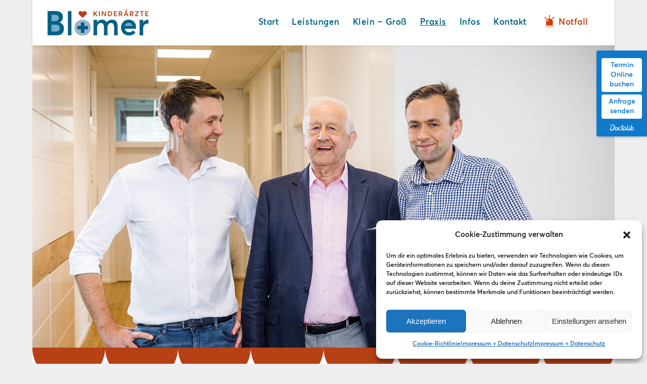

--- FILE ---
content_type: text/html; charset=UTF-8
request_url: https://www.kinderarzt-damme.de/philosophie/
body_size: 16807
content:
<!DOCTYPE html>
<html lang="de" class="html_boxed responsive av-preloader-disabled av-default-lightbox  html_header_top html_logo_left html_main_nav_header html_menu_right html_slim html_header_sticky html_header_shrinking_disabled html_mobile_menu_tablet html_header_searchicon_disabled html_content_align_left html_header_unstick_top_disabled html_header_stretch_disabled html_minimal_header html_minimal_header_shadow html_av-overlay-side html_av-overlay-side-minimal html_av-submenu-noclone html_entry_id_566 av-no-preview html_text_menu_active ">
<head>
<meta charset="UTF-8" />
<meta name="robots" content="index, follow" />


<!-- mobile setting -->
<meta name="viewport" content="width=device-width, initial-scale=1, maximum-scale=1">

<!-- Scripts/CSS and wp_head hook -->
<title>Philosophie &#8211; Blömer Kinderärzte</title>
<meta name='robots' content='max-image-preview:large' />
<link rel="alternate" type="application/rss+xml" title="Blömer Kinderärzte &raquo; Feed" href="https://www.kinderarzt-damme.de/feed/" />
<link rel="alternate" type="application/rss+xml" title="Blömer Kinderärzte &raquo; Kommentar-Feed" href="https://www.kinderarzt-damme.de/comments/feed/" />
<script type="text/javascript">
window._wpemojiSettings = {"baseUrl":"https:\/\/s.w.org\/images\/core\/emoji\/14.0.0\/72x72\/","ext":".png","svgUrl":"https:\/\/s.w.org\/images\/core\/emoji\/14.0.0\/svg\/","svgExt":".svg","source":{"concatemoji":"https:\/\/www.kinderarzt-damme.de\/wp-includes\/js\/wp-emoji-release.min.js?ver=6.1.9"}};
/*! This file is auto-generated */
!function(e,a,t){var n,r,o,i=a.createElement("canvas"),p=i.getContext&&i.getContext("2d");function s(e,t){var a=String.fromCharCode,e=(p.clearRect(0,0,i.width,i.height),p.fillText(a.apply(this,e),0,0),i.toDataURL());return p.clearRect(0,0,i.width,i.height),p.fillText(a.apply(this,t),0,0),e===i.toDataURL()}function c(e){var t=a.createElement("script");t.src=e,t.defer=t.type="text/javascript",a.getElementsByTagName("head")[0].appendChild(t)}for(o=Array("flag","emoji"),t.supports={everything:!0,everythingExceptFlag:!0},r=0;r<o.length;r++)t.supports[o[r]]=function(e){if(p&&p.fillText)switch(p.textBaseline="top",p.font="600 32px Arial",e){case"flag":return s([127987,65039,8205,9895,65039],[127987,65039,8203,9895,65039])?!1:!s([55356,56826,55356,56819],[55356,56826,8203,55356,56819])&&!s([55356,57332,56128,56423,56128,56418,56128,56421,56128,56430,56128,56423,56128,56447],[55356,57332,8203,56128,56423,8203,56128,56418,8203,56128,56421,8203,56128,56430,8203,56128,56423,8203,56128,56447]);case"emoji":return!s([129777,127995,8205,129778,127999],[129777,127995,8203,129778,127999])}return!1}(o[r]),t.supports.everything=t.supports.everything&&t.supports[o[r]],"flag"!==o[r]&&(t.supports.everythingExceptFlag=t.supports.everythingExceptFlag&&t.supports[o[r]]);t.supports.everythingExceptFlag=t.supports.everythingExceptFlag&&!t.supports.flag,t.DOMReady=!1,t.readyCallback=function(){t.DOMReady=!0},t.supports.everything||(n=function(){t.readyCallback()},a.addEventListener?(a.addEventListener("DOMContentLoaded",n,!1),e.addEventListener("load",n,!1)):(e.attachEvent("onload",n),a.attachEvent("onreadystatechange",function(){"complete"===a.readyState&&t.readyCallback()})),(e=t.source||{}).concatemoji?c(e.concatemoji):e.wpemoji&&e.twemoji&&(c(e.twemoji),c(e.wpemoji)))}(window,document,window._wpemojiSettings);
</script>
<style type="text/css">
img.wp-smiley,
img.emoji {
	display: inline !important;
	border: none !important;
	box-shadow: none !important;
	height: 1em !important;
	width: 1em !important;
	margin: 0 0.07em !important;
	vertical-align: -0.1em !important;
	background: none !important;
	padding: 0 !important;
}
</style>
	<link rel='stylesheet' id='wp-block-library-css' href='https://www.kinderarzt-damme.de/wp-includes/css/dist/block-library/style.min.css?ver=6.1.9' type='text/css' media='all' />
<link rel='stylesheet' id='classic-theme-styles-css' href='https://www.kinderarzt-damme.de/wp-includes/css/classic-themes.min.css?ver=1' type='text/css' media='all' />
<style id='global-styles-inline-css' type='text/css'>
body{--wp--preset--color--black: #000000;--wp--preset--color--cyan-bluish-gray: #abb8c3;--wp--preset--color--white: #ffffff;--wp--preset--color--pale-pink: #f78da7;--wp--preset--color--vivid-red: #cf2e2e;--wp--preset--color--luminous-vivid-orange: #ff6900;--wp--preset--color--luminous-vivid-amber: #fcb900;--wp--preset--color--light-green-cyan: #7bdcb5;--wp--preset--color--vivid-green-cyan: #00d084;--wp--preset--color--pale-cyan-blue: #8ed1fc;--wp--preset--color--vivid-cyan-blue: #0693e3;--wp--preset--color--vivid-purple: #9b51e0;--wp--preset--gradient--vivid-cyan-blue-to-vivid-purple: linear-gradient(135deg,rgba(6,147,227,1) 0%,rgb(155,81,224) 100%);--wp--preset--gradient--light-green-cyan-to-vivid-green-cyan: linear-gradient(135deg,rgb(122,220,180) 0%,rgb(0,208,130) 100%);--wp--preset--gradient--luminous-vivid-amber-to-luminous-vivid-orange: linear-gradient(135deg,rgba(252,185,0,1) 0%,rgba(255,105,0,1) 100%);--wp--preset--gradient--luminous-vivid-orange-to-vivid-red: linear-gradient(135deg,rgba(255,105,0,1) 0%,rgb(207,46,46) 100%);--wp--preset--gradient--very-light-gray-to-cyan-bluish-gray: linear-gradient(135deg,rgb(238,238,238) 0%,rgb(169,184,195) 100%);--wp--preset--gradient--cool-to-warm-spectrum: linear-gradient(135deg,rgb(74,234,220) 0%,rgb(151,120,209) 20%,rgb(207,42,186) 40%,rgb(238,44,130) 60%,rgb(251,105,98) 80%,rgb(254,248,76) 100%);--wp--preset--gradient--blush-light-purple: linear-gradient(135deg,rgb(255,206,236) 0%,rgb(152,150,240) 100%);--wp--preset--gradient--blush-bordeaux: linear-gradient(135deg,rgb(254,205,165) 0%,rgb(254,45,45) 50%,rgb(107,0,62) 100%);--wp--preset--gradient--luminous-dusk: linear-gradient(135deg,rgb(255,203,112) 0%,rgb(199,81,192) 50%,rgb(65,88,208) 100%);--wp--preset--gradient--pale-ocean: linear-gradient(135deg,rgb(255,245,203) 0%,rgb(182,227,212) 50%,rgb(51,167,181) 100%);--wp--preset--gradient--electric-grass: linear-gradient(135deg,rgb(202,248,128) 0%,rgb(113,206,126) 100%);--wp--preset--gradient--midnight: linear-gradient(135deg,rgb(2,3,129) 0%,rgb(40,116,252) 100%);--wp--preset--duotone--dark-grayscale: url('#wp-duotone-dark-grayscale');--wp--preset--duotone--grayscale: url('#wp-duotone-grayscale');--wp--preset--duotone--purple-yellow: url('#wp-duotone-purple-yellow');--wp--preset--duotone--blue-red: url('#wp-duotone-blue-red');--wp--preset--duotone--midnight: url('#wp-duotone-midnight');--wp--preset--duotone--magenta-yellow: url('#wp-duotone-magenta-yellow');--wp--preset--duotone--purple-green: url('#wp-duotone-purple-green');--wp--preset--duotone--blue-orange: url('#wp-duotone-blue-orange');--wp--preset--font-size--small: 13px;--wp--preset--font-size--medium: 20px;--wp--preset--font-size--large: 36px;--wp--preset--font-size--x-large: 42px;--wp--preset--spacing--20: 0.44rem;--wp--preset--spacing--30: 0.67rem;--wp--preset--spacing--40: 1rem;--wp--preset--spacing--50: 1.5rem;--wp--preset--spacing--60: 2.25rem;--wp--preset--spacing--70: 3.38rem;--wp--preset--spacing--80: 5.06rem;}:where(.is-layout-flex){gap: 0.5em;}body .is-layout-flow > .alignleft{float: left;margin-inline-start: 0;margin-inline-end: 2em;}body .is-layout-flow > .alignright{float: right;margin-inline-start: 2em;margin-inline-end: 0;}body .is-layout-flow > .aligncenter{margin-left: auto !important;margin-right: auto !important;}body .is-layout-constrained > .alignleft{float: left;margin-inline-start: 0;margin-inline-end: 2em;}body .is-layout-constrained > .alignright{float: right;margin-inline-start: 2em;margin-inline-end: 0;}body .is-layout-constrained > .aligncenter{margin-left: auto !important;margin-right: auto !important;}body .is-layout-constrained > :where(:not(.alignleft):not(.alignright):not(.alignfull)){max-width: var(--wp--style--global--content-size);margin-left: auto !important;margin-right: auto !important;}body .is-layout-constrained > .alignwide{max-width: var(--wp--style--global--wide-size);}body .is-layout-flex{display: flex;}body .is-layout-flex{flex-wrap: wrap;align-items: center;}body .is-layout-flex > *{margin: 0;}:where(.wp-block-columns.is-layout-flex){gap: 2em;}.has-black-color{color: var(--wp--preset--color--black) !important;}.has-cyan-bluish-gray-color{color: var(--wp--preset--color--cyan-bluish-gray) !important;}.has-white-color{color: var(--wp--preset--color--white) !important;}.has-pale-pink-color{color: var(--wp--preset--color--pale-pink) !important;}.has-vivid-red-color{color: var(--wp--preset--color--vivid-red) !important;}.has-luminous-vivid-orange-color{color: var(--wp--preset--color--luminous-vivid-orange) !important;}.has-luminous-vivid-amber-color{color: var(--wp--preset--color--luminous-vivid-amber) !important;}.has-light-green-cyan-color{color: var(--wp--preset--color--light-green-cyan) !important;}.has-vivid-green-cyan-color{color: var(--wp--preset--color--vivid-green-cyan) !important;}.has-pale-cyan-blue-color{color: var(--wp--preset--color--pale-cyan-blue) !important;}.has-vivid-cyan-blue-color{color: var(--wp--preset--color--vivid-cyan-blue) !important;}.has-vivid-purple-color{color: var(--wp--preset--color--vivid-purple) !important;}.has-black-background-color{background-color: var(--wp--preset--color--black) !important;}.has-cyan-bluish-gray-background-color{background-color: var(--wp--preset--color--cyan-bluish-gray) !important;}.has-white-background-color{background-color: var(--wp--preset--color--white) !important;}.has-pale-pink-background-color{background-color: var(--wp--preset--color--pale-pink) !important;}.has-vivid-red-background-color{background-color: var(--wp--preset--color--vivid-red) !important;}.has-luminous-vivid-orange-background-color{background-color: var(--wp--preset--color--luminous-vivid-orange) !important;}.has-luminous-vivid-amber-background-color{background-color: var(--wp--preset--color--luminous-vivid-amber) !important;}.has-light-green-cyan-background-color{background-color: var(--wp--preset--color--light-green-cyan) !important;}.has-vivid-green-cyan-background-color{background-color: var(--wp--preset--color--vivid-green-cyan) !important;}.has-pale-cyan-blue-background-color{background-color: var(--wp--preset--color--pale-cyan-blue) !important;}.has-vivid-cyan-blue-background-color{background-color: var(--wp--preset--color--vivid-cyan-blue) !important;}.has-vivid-purple-background-color{background-color: var(--wp--preset--color--vivid-purple) !important;}.has-black-border-color{border-color: var(--wp--preset--color--black) !important;}.has-cyan-bluish-gray-border-color{border-color: var(--wp--preset--color--cyan-bluish-gray) !important;}.has-white-border-color{border-color: var(--wp--preset--color--white) !important;}.has-pale-pink-border-color{border-color: var(--wp--preset--color--pale-pink) !important;}.has-vivid-red-border-color{border-color: var(--wp--preset--color--vivid-red) !important;}.has-luminous-vivid-orange-border-color{border-color: var(--wp--preset--color--luminous-vivid-orange) !important;}.has-luminous-vivid-amber-border-color{border-color: var(--wp--preset--color--luminous-vivid-amber) !important;}.has-light-green-cyan-border-color{border-color: var(--wp--preset--color--light-green-cyan) !important;}.has-vivid-green-cyan-border-color{border-color: var(--wp--preset--color--vivid-green-cyan) !important;}.has-pale-cyan-blue-border-color{border-color: var(--wp--preset--color--pale-cyan-blue) !important;}.has-vivid-cyan-blue-border-color{border-color: var(--wp--preset--color--vivid-cyan-blue) !important;}.has-vivid-purple-border-color{border-color: var(--wp--preset--color--vivid-purple) !important;}.has-vivid-cyan-blue-to-vivid-purple-gradient-background{background: var(--wp--preset--gradient--vivid-cyan-blue-to-vivid-purple) !important;}.has-light-green-cyan-to-vivid-green-cyan-gradient-background{background: var(--wp--preset--gradient--light-green-cyan-to-vivid-green-cyan) !important;}.has-luminous-vivid-amber-to-luminous-vivid-orange-gradient-background{background: var(--wp--preset--gradient--luminous-vivid-amber-to-luminous-vivid-orange) !important;}.has-luminous-vivid-orange-to-vivid-red-gradient-background{background: var(--wp--preset--gradient--luminous-vivid-orange-to-vivid-red) !important;}.has-very-light-gray-to-cyan-bluish-gray-gradient-background{background: var(--wp--preset--gradient--very-light-gray-to-cyan-bluish-gray) !important;}.has-cool-to-warm-spectrum-gradient-background{background: var(--wp--preset--gradient--cool-to-warm-spectrum) !important;}.has-blush-light-purple-gradient-background{background: var(--wp--preset--gradient--blush-light-purple) !important;}.has-blush-bordeaux-gradient-background{background: var(--wp--preset--gradient--blush-bordeaux) !important;}.has-luminous-dusk-gradient-background{background: var(--wp--preset--gradient--luminous-dusk) !important;}.has-pale-ocean-gradient-background{background: var(--wp--preset--gradient--pale-ocean) !important;}.has-electric-grass-gradient-background{background: var(--wp--preset--gradient--electric-grass) !important;}.has-midnight-gradient-background{background: var(--wp--preset--gradient--midnight) !important;}.has-small-font-size{font-size: var(--wp--preset--font-size--small) !important;}.has-medium-font-size{font-size: var(--wp--preset--font-size--medium) !important;}.has-large-font-size{font-size: var(--wp--preset--font-size--large) !important;}.has-x-large-font-size{font-size: var(--wp--preset--font-size--x-large) !important;}
.wp-block-navigation a:where(:not(.wp-element-button)){color: inherit;}
:where(.wp-block-columns.is-layout-flex){gap: 2em;}
.wp-block-pullquote{font-size: 1.5em;line-height: 1.6;}
</style>
<link rel='stylesheet' id='cmplz-general-css' href='https://www.kinderarzt-damme.de/wp-content/plugins/complianz-gdpr/assets/css/cookieblocker.min.css?ver=6.4.2' type='text/css' media='all' />
<link rel='stylesheet' id='avia-merged-styles-css' href='https://www.kinderarzt-damme.de/wp-content/uploads/dynamic_avia/avia-merged-styles-ee4c0d9e36ab6bc89593ac6bcaec1e1e.css' type='text/css' media='all' />
<script type='text/javascript' src='https://www.kinderarzt-damme.de/wp-includes/js/jquery/jquery.min.js?ver=3.6.1' id='jquery-core-js'></script>
<script type='text/javascript' src='https://www.kinderarzt-damme.de/wp-includes/js/jquery/jquery-migrate.min.js?ver=3.3.2' id='jquery-migrate-js'></script>
<script type='text/javascript' src='https://www.kinderarzt-damme.de/wp-content/plugins/svg-support/vendor/DOMPurify/DOMPurify.min.js?ver=1.0.1' id='bodhi-dompurify-library-js'></script>
<script type='text/javascript' src='https://www.kinderarzt-damme.de/wp-content/plugins/svg-support/js/min/svgs-inline-min.js?ver=1.0.1' id='bodhi_svg_inline-js'></script>
<script type='text/javascript' id='bodhi_svg_inline-js-after'>
cssTarget="img.style-svg";ForceInlineSVGActive="false";frontSanitizationEnabled="on";
</script>
<link rel="https://api.w.org/" href="https://www.kinderarzt-damme.de/wp-json/" /><link rel="alternate" type="application/json" href="https://www.kinderarzt-damme.de/wp-json/wp/v2/pages/566" /><link rel="EditURI" type="application/rsd+xml" title="RSD" href="https://www.kinderarzt-damme.de/xmlrpc.php?rsd" />
<link rel="wlwmanifest" type="application/wlwmanifest+xml" href="https://www.kinderarzt-damme.de/wp-includes/wlwmanifest.xml" />
<meta name="generator" content="WordPress 6.1.9" />
<link rel="canonical" href="https://www.kinderarzt-damme.de/philosophie/" />
<link rel='shortlink' href='https://www.kinderarzt-damme.de/?p=566' />
<link rel="alternate" type="application/json+oembed" href="https://www.kinderarzt-damme.de/wp-json/oembed/1.0/embed?url=https%3A%2F%2Fwww.kinderarzt-damme.de%2Fphilosophie%2F" />
<link rel="alternate" type="text/xml+oembed" href="https://www.kinderarzt-damme.de/wp-json/oembed/1.0/embed?url=https%3A%2F%2Fwww.kinderarzt-damme.de%2Fphilosophie%2F&#038;format=xml" />
<style>.cmplz-hidden{display:none!important;}</style><link rel="profile" href="http://gmpg.org/xfn/11" />
<link rel="alternate" type="application/rss+xml" title="Blömer Kinderärzte RSS2 Feed" href="https://www.kinderarzt-damme.de/feed/" />
<link rel="pingback" href="https://www.kinderarzt-damme.de/xmlrpc.php" />
<!--[if lt IE 9]><script src="https://www.kinderarzt-damme.de/wp-content/themes/enfold/js/html5shiv.js"></script><![endif]-->
<link rel="icon" href="https://www.kinderarzt-damme.de/wp-content/uploads/2025/10/Favicon_Bloemer-2025.png" type="image/png">

<!-- To speed up the rendering and to display the site as fast as possible to the user we include some styles and scripts for above the fold content inline -->
<script type="text/javascript">'use strict';var avia_is_mobile=!1;if(/Android|webOS|iPhone|iPad|iPod|BlackBerry|IEMobile|Opera Mini/i.test(navigator.userAgent)&&'ontouchstart' in document.documentElement){avia_is_mobile=!0;document.documentElement.className+=' avia_mobile '}
else{document.documentElement.className+=' avia_desktop '};document.documentElement.className+=' js_active ';(function(){var e=['-webkit-','-moz-','-ms-',''],n='';for(var t in e){if(e[t]+'transform' in document.documentElement.style){document.documentElement.className+=' avia_transform ';n=e[t]+'transform'};if(e[t]+'perspective' in document.documentElement.style)document.documentElement.className+=' avia_transform3d '};if(typeof document.getElementsByClassName=='function'&&typeof document.documentElement.getBoundingClientRect=='function'&&avia_is_mobile==!1){if(n&&window.innerHeight>0){setTimeout(function(){var e=0,o={},a=0,t=document.getElementsByClassName('av-parallax'),i=window.pageYOffset||document.documentElement.scrollTop;for(e=0;e<t.length;e++){t[e].style.top='0px';o=t[e].getBoundingClientRect();a=Math.ceil((window.innerHeight+i-o.top)*0.3);t[e].style[n]='translate(0px, '+a+'px)';t[e].style.top='auto';t[e].className+=' enabled-parallax '}},50)}}})();</script>		<style type="text/css" id="wp-custom-css">
			/* Regular */

.regular {
	font-family: "AvertaPE-Regular", averta-regular;
	font-weight: 400;
}



/* Headlines Laufweite */

h1 {
	letter-spacing: -1px !important;
}
h2 {
	letter-spacing: -0.5px !important;
}
h3 {
	letter-spacing: 0px !important;
}



/* Strong */

strong {
	font-weight: 400;
}



/* Rechtsbündig */

@media only screen and (min-width: 768px) {
.rechtsbuendig {
	text-align: right;
}
}



/* custom_iconbox_img */

.custom_iconbox_img {
	width: 40px;
	margin-bottom: -30px !important;
}



/* Kontaktbox Start */

.kontaktbox_start p {
	margin-top: 8px;
}



/* SVG Start */

.style-svg {
	width: 70px;
	height: 70px;
}

.style-svg-gr {
	width: 200px;
	height: 200px;
}

body .aligncenter, .entry-content-wrapper a:hover .aligncenter {
	padding: 0px;
}



/* Abstand */

.no_margin {
	margin: 0px !important;
}



/* Info-Material Downloadliste */

.infomaterial_downloadliste {
	font-size: 18px;
}

.infomaterial_downloadliste li {
	margin-top: 25px;
}



/* Iconlist Timeline */

.iconlist-timeline {
	margin-left: 2px;
}



/* Klein-Groß Liste */

.klein-gross_custom .iconlist_icon {
	top: -15px;
}

.klein-gross_custom {
	margin-top: 50px;
}

.icon_custom_orange_kl .av-icon-char {
	font: 16px "HelveticaNeue","Helvetica Neue",Helvetica,Arial,sans-serif;
	background: #fce2d9;
	border: 0px !important;
	margin-top: 30px !important;
	margin-bottom: 30px !important;
	padding: 17px !important;
}



/* Start Klein-Groß */

.av-image-caption-overlay-center {
	padding-left: 5%;
	padding-right: 5%;
}

@media only screen and (max-width: 767px) {
	.av-image-caption-overlay-center p {
	font-size: 20px;
	line-height: 24px;
	}
}



/* Hochgestellt */

sup {
	line-height: 0px;
}



/* Google Maps Kinderkardio */

.gmaps_custom .container {
	padding: 0px;
	max-width: 100% !important;
	width: 100% !important;
}



/* Markierter Text */

::selection {
  background: #b74218; /* WebKit/Blink Browsers */
}

::-moz-selection {
  background: #b74218; /* Gecko Browsers */
}

#kontakt ::selection {
  background: #006384; /* WebKit/Blink Browsers */
}

#kontakt ::-moz-selection {
  background: #006384; /* Gecko Browsers */
}



/* Menu Active Item */

.current-menu-item .avia-menu-text {
	text-decoration: underline;
}

.current-menu-item.av-menu-button .avia-menu-text {
	text-decoration: none;
}



/* Menu Button Img */

.av-menu-button img {
	position: relative;
	top: 5px;
	margin-right: 3px;
}

.av-menu-button .avia-menu-text {
	padding-top: 13px !important;
}

#top .av-menu-button > a .avia-menu-text {
	border: none;
}



/* Menu Mobile */

.sub-menu .avia-bullet {
	display: none !important;
}

.sub-menu .avia-menu-text {
	text-transform: none;
}

#av-burger-menu-ul a:hover {
	color: #b74218 !important;
}

#top #wrap_all .header_color .av-menu-button-colored > a .avia-menu-text {
	background: #ffffff;
	color: #b74218;
	border-radius: 0px;
}

.html_av-overlay-side-minimal .av-burger-overlay-bg {
	opacity: 0.8;
}



/* Header Mobil Sticky */

@media only screen and (max-width: 989px) {
	.responsive #top #wrap_all #header {
	position: fixed !important;
	}
	
	.responsive #top #main {
	margin-top: 80px !important;
	}
}



/* Footer/Kontakt */

#kontakt {
	margin-bottom: -10px;
}

#kontakt li {
	margin-bottom: 10px;
	font-size: 20px;
}

#kontakt li:last-child {
	margin-bottom: 0px;
}

#kontakt .flex_column:first-child {
	border-right: 1px solid;
	padding-right: 10px;
}

#kontakt .flex_column:last-child {
	border: 0px;
	padding-right: 0px;
	padding-left: 4%;
}

#kontakt .av_one_third {
	margin-left: 3%;
	width: 31%;
}

#kontakt .first {
	margin-left: 0px !important;
}

@media only screen and (max-width: 767px) {
	#kontakt .flex_column {
	border-right: 0px !important;
	border-bottom: 1px solid;
	padding-bottom: 30px;
	padding-top: 15px;
	}
	
	#kontakt {
	margin-bottom: -80px;
	margin-top: -15px;
	}
}


/* Scroll-Top-Button */

#scroll-top-link {
	display: none;
}



/* Container Boxed Rand links & rechts */

.container {
	padding: 0px 30px;
}



/* Link */

a {
	text-decoration: underline;
	text-decoration-skip-ink: auto !important;
	-webkit-text-decoration-skip-ink: auto !important;
	-moz-text-decoration-skip-ink: auto !important;
	-ms-text-decoration-skip-ink: auto !important;
	-o-text-decoration-skip-ink: auto !important;
	text-decoration-skip: ink !important;
	-webkit-text-decoration-skip: ink !important;
	-moz-text-decoration-skip: ink !important;
	-ms-text-decoration-skip: ink !important;
	-o-text-decoration-skip: ink !important;
}

a:hover {
	text-decoration: none !important;
}

#kontakt a {
	text-decoration: none;
}

#kontakt li a {
	text-decoration: underline !important;
}

#kontakt li a:hover {
	text-decoration: none !important;
	color: #006384 !important;
}

#kontakt h2 a:hover {
	color: #006384 !important;
	opacity: 1 !important;
}

.menu_custom a {
	text-decoration: underline !important;
}

.menu_custom a:hover {
	text-decoration: none !important;
}

h4 a:hover {
	color: #b74218 !important;
	opacity: 1 !important;
}

h4 a {
	text-decoration: underline !important;
}



/* Titeltext Leistungen */

@media only screen and (min-width: 990px) {
	.leistungen_gridrow_titeltext {
	padding-left: 100px !important;
	padding-right: 100px !important;
}
}



/* Fragen und Antworten Akkordeon */

.toggler {
	padding-top: 15px !important;
	padding-left: 15px !important;
	padding-right: 50px !important;
	padding-bottom: 10px !important;
	border-color: #b74218 !important;
	font-size: 18px !important;
}

.toggle_content {
	padding-top: 30px !important;
	padding-left: 15px !important;
	padding-right: 15px !important;
	padding-bottom: 25px !important;
	border-color: #b74218 !important;
	font-size: 16px !important;
	line-height: 1.7em !important;
}

.toggle_icon {
	border-color: #b74218 !important;
}

.vert_icon {
	border-color: #b74218 !important
}

.hor_icon {
	border-color: #b74218 !important
}

.footer_color .toggler {
	background: #fbebe6 !important;
}

.footer_color .toggle_content {
	background: #fbebe6;
}



/* Iconbox Notfall */

.custom_iconbox_notfall .iconbox_icon {
	font-size: 40px !important;
	width: 40px !important;
	height: 40px !important;
	position: relative;
	top: -7px;
}

@media only screen and (max-width: 767px) {
	.custom_iconbox_notfall .iconbox_icon {
	top: -55px;
	margin-right: -40px !important;
	}
	.custom_iconbox_notfall .iconbox_content {
	margin-top: 70px;
	}

}

@media only screen and (min-width: 480px), (max-width: 767px) {
	.custom_iconbox_notfall h3 {
	font-size: 25px !important;
	}
}

@media only screen and (max-width: 479px) {
	.custom_iconbox_notfall h3 {
	font-size: 20px !important;
	}
}



/* Iconbox Vorlage Philosophie */

.custom_iconbox_philosophie .iconbox_icon:before {
	display: none;
}

.custom_iconbox_philosophie .iconbox_icon {
	background-repeat: no-repeat;
	background-position: 50% 50%;
	background-size: contain;
	width: 60px !important;
	height: 60px !important;
	position: relative;
	top: -15px;
	border-radius: 0 !important;
}

@media only screen and (max-width: 767px) {
	.custom_iconbox_philosophie .iconbox_icon {
	top: -80px;
	margin-right: -60px !important;
	}
	.custom_iconbox_philosophie .iconbox_content {
	margin-top: 50px;
	}
}



/* Iconbox SVGs Philosophie */

.icon_geschichte .iconbox_icon {
	background-image: url(https://www.kinderarzt-damme.de/wp-content/uploads/icons_svg/BK_Icons_philo_geschichte.svg);
}

.icon_vorstellung .iconbox_icon {
	background-image: url(https://www.kinderarzt-damme.de/wp-content/uploads/icons_svg/BK_Icons_philo_werte.svg);
}

.icon_qualitaet .iconbox_icon {
	background-image: url(https://www.kinderarzt-damme.de/wp-content/uploads/icons_svg/BK_Icons_philo_qualitaet.svg);
}

.icon_zusammen .iconbox_icon {
	background-image: url(https://www.kinderarzt-damme.de/wp-content/uploads/icons_svg/BK_Icons_philo_team.svg);
}



/* Iconbox Vorlage Leistungen */

.custom_iconbox_leistungen .iconbox_icon:before {
	display: none;
}

.custom_iconbox_leistungen .iconbox_icon {
	background-repeat: no-repeat;
	background-position: 50% 50%;
	background-size: contain;
	width: 70px;
	height: 70px;
	position: relative;
	left: -35px;
	top: -20px;
	margin-right: -15px;
	border-radius: 0;
}

.custom_iconbox_leistungen .iconbox_content_container {
	margin-top: 50px;
}

@media only screen and (max-width: 767px) {
	.custom_iconbox_leistungen .iconbox_icon {
	left: 0px;
	top: -90px;
	margin-right: -70px;
	}
	.custom_iconbox_leistungen .iconbox_content_container {
	margin-top: 20px;
	margin-bottom: 80px;
	}
}



/* Iconbox SVGs Leistungen */

.icon_vorsorge .iconbox_icon {
	background-image: url(https://www.kinderarzt-damme.de/wp-content/uploads/icons_svg/BK_Icon_vorsorge.svg);
}
.icon_vorsorge h3 {
	font-size: 27px !important;
}

.icon_impfen .iconbox_icon {
	background-image: url(https://www.kinderarzt-damme.de/wp-content/uploads/icons_svg/BK_Icon_impfen.svg);
}

.icon_hoertest .iconbox_icon {
	background-image: url(https://www.kinderarzt-damme.de/wp-content/uploads/icons_svg/BK_Icon_hoertest.svg);
}

.icon_sehtest .iconbox_icon {
	background-image: url(https://www.kinderarzt-damme.de/wp-content/uploads/icons_svg/BK_Icon_sehtest.svg);
}

.icon_dhl .iconbox_icon {
	background-image: url(https://www.kinderarzt-damme.de/wp-content/uploads/icons_svg/BK_Icon_dhl.svg);
}
.icon_dhl h3 {
	font-size: 27px !important;
}

.icon_jugend .iconbox_icon {
	background-image: url(https://www.kinderarzt-damme.de/wp-content/uploads/icons_svg/BK_Icon_jugend.svg);
}
.icon_jugend h3 {
	font-size: 27px !important;
}

.icon_allergolie .iconbox_icon {
	background-image: url(https://www.kinderarzt-damme.de/wp-content/uploads/icons_svg/BK_Icon_allergologie.svg);
}
.icon_allergolie h3 {
	font-size: 27px !important;
}

.icon_leistungen .iconbox_icon {
	background-image: url(https://www.kinderarzt-damme.de/wp-content/uploads/icons_svg/BK_Icon_leistungen.svg);
}

.icon_krankheit .iconbox_icon {
	background-image: url(https://www.kinderarzt-damme.de/wp-content/uploads/icons_svg/BK_Icon_krankheit.svg);
}

.icon_diagnostik .iconbox_icon {
	background-image: url(https://www.kinderarzt-damme.de/wp-content/uploads/icons_svg/BK_Icon_diagnostik.svg);
}



/* Buttonanimation Hoch */

.button_animiert_hoch:hover {
	transform: translateY(-8px);
	-webkit-transform: translateY(-8px);
	-moz-transform: translateY(-8px);
	-ms-transform: translateY(-8px);
	-o-transform: translateY(-8px);
}

.button_animiert_hoch {
	transition: all 0.4s ease-in-out;
	-webkit-transition: all 0.4s ease-in-out;
	-moz-transition: all 0.4s ease-in-out;
	-ms-transition: all 0.4s ease-in-out;
	-o-transition: all 0.4s ease-in-out;
	width: 32px;
	padding-top: 8px;
}



/* Buttonanimation Zurück */

.button_animiert_zurueck:hover {
	transform: translateX(-8px);
	-webkit-transform: translateX(-8px);
	-moz-transform: translateX(-8px);
	-ms-transform: translateX(-8px);
	-o-transform: translateX(-8px);
}

.button_animiert_zurueck {
	transition: all 0.4s ease-in-out;
	-webkit-transition: all 0.4s ease-in-out;
	-moz-transition: all 0.4s ease-in-out;
	-ms-transition: all 0.4s ease-in-out;
	-o-transition: all 0.4s ease-in-out;
	width: 80px;
	top: 39px;
}



/* Buttonanimation Drehen */

.button_animiert_drehen:hover {
	transform: rotate(-5deg);
	-webkit-transform: rotate(-5deg);
	-moz-transform: rotate(-5deg);
	-ms-transform: rotate(-5deg);
	-o-transform: rotate(-5deg);
}

.button_animiert_drehen {
	transition: all 0.4s ease-in-out;
	-webkit-transition: all 0.4s ease-in-out;
	-moz-transition: all 0.4s ease-in-out;
	-ms-transition: all 0.4s ease-in-out;
	-o-transition: all 0.4s ease-in-out;
}

.button_animiert_drehen .avia-button.avia-color-theme-color-subtle:hover {
	background: transparent;
}		</style>
		<style type='text/css'>
@font-face {font-family: 'entypo-fontello'; font-weight: normal; font-style: normal;
src: url('https://www.kinderarzt-damme.de/wp-content/themes/enfold/config-templatebuilder/avia-template-builder/assets/fonts/entypo-fontello.eot');
src: url('https://www.kinderarzt-damme.de/wp-content/themes/enfold/config-templatebuilder/avia-template-builder/assets/fonts/entypo-fontello.eot?#iefix') format('embedded-opentype'), 
url('https://www.kinderarzt-damme.de/wp-content/themes/enfold/config-templatebuilder/avia-template-builder/assets/fonts/entypo-fontello.woff') format('woff'), 
url('https://www.kinderarzt-damme.de/wp-content/themes/enfold/config-templatebuilder/avia-template-builder/assets/fonts/entypo-fontello.ttf') format('truetype'), 
url('https://www.kinderarzt-damme.de/wp-content/themes/enfold/config-templatebuilder/avia-template-builder/assets/fonts/entypo-fontello.svg#entypo-fontello') format('svg');
} #top .avia-font-entypo-fontello, body .avia-font-entypo-fontello, html body [data-av_iconfont='entypo-fontello']:before{ font-family: 'entypo-fontello'; }

@font-face {font-family: 'bk_icons_untersuchungen_27032019'; font-weight: normal; font-style: normal;
src: url('https://www.kinderarzt-damme.de/wp-content/uploads/avia_fonts/bk_icons_untersuchungen_27032019/bk_icons_untersuchungen_27032019.eot');
src: url('https://www.kinderarzt-damme.de/wp-content/uploads/avia_fonts/bk_icons_untersuchungen_27032019/bk_icons_untersuchungen_27032019.eot?#iefix') format('embedded-opentype'), 
url('https://www.kinderarzt-damme.de/wp-content/uploads/avia_fonts/bk_icons_untersuchungen_27032019/bk_icons_untersuchungen_27032019.woff') format('woff'), 
url('https://www.kinderarzt-damme.de/wp-content/uploads/avia_fonts/bk_icons_untersuchungen_27032019/bk_icons_untersuchungen_27032019.ttf') format('truetype'), 
url('https://www.kinderarzt-damme.de/wp-content/uploads/avia_fonts/bk_icons_untersuchungen_27032019/bk_icons_untersuchungen_27032019.svg#bk_icons_untersuchungen_27032019') format('svg');
} #top .avia-font-bk_icons_untersuchungen_27032019, body .avia-font-bk_icons_untersuchungen_27032019, html body [data-av_iconfont='bk_icons_untersuchungen_27032019']:before{ font-family: 'bk_icons_untersuchungen_27032019'; }

@font-face {font-family: 'bk_icons_allg_27032019'; font-weight: normal; font-style: normal;
src: url('https://www.kinderarzt-damme.de/wp-content/uploads/avia_fonts/bk_icons_allg_27032019/bk_icons_allg_27032019.eot');
src: url('https://www.kinderarzt-damme.de/wp-content/uploads/avia_fonts/bk_icons_allg_27032019/bk_icons_allg_27032019.eot?#iefix') format('embedded-opentype'), 
url('https://www.kinderarzt-damme.de/wp-content/uploads/avia_fonts/bk_icons_allg_27032019/bk_icons_allg_27032019.woff') format('woff'), 
url('https://www.kinderarzt-damme.de/wp-content/uploads/avia_fonts/bk_icons_allg_27032019/bk_icons_allg_27032019.ttf') format('truetype'), 
url('https://www.kinderarzt-damme.de/wp-content/uploads/avia_fonts/bk_icons_allg_27032019/bk_icons_allg_27032019.svg#bk_icons_allg_27032019') format('svg');
} #top .avia-font-bk_icons_allg_27032019, body .avia-font-bk_icons_allg_27032019, html body [data-av_iconfont='bk_icons_allg_27032019']:before{ font-family: 'bk_icons_allg_27032019'; }

@font-face {font-family: 'bk_icons_notfall_12042019'; font-weight: normal; font-style: normal;
src: url('https://www.kinderarzt-damme.de/wp-content/uploads/avia_fonts/bk_icons_notfall_12042019/bk_icons_notfall_12042019.eot');
src: url('https://www.kinderarzt-damme.de/wp-content/uploads/avia_fonts/bk_icons_notfall_12042019/bk_icons_notfall_12042019.eot?#iefix') format('embedded-opentype'), 
url('https://www.kinderarzt-damme.de/wp-content/uploads/avia_fonts/bk_icons_notfall_12042019/bk_icons_notfall_12042019.woff') format('woff'), 
url('https://www.kinderarzt-damme.de/wp-content/uploads/avia_fonts/bk_icons_notfall_12042019/bk_icons_notfall_12042019.ttf') format('truetype'), 
url('https://www.kinderarzt-damme.de/wp-content/uploads/avia_fonts/bk_icons_notfall_12042019/bk_icons_notfall_12042019.svg#bk_icons_notfall_12042019') format('svg');
} #top .avia-font-bk_icons_notfall_12042019, body .avia-font-bk_icons_notfall_12042019, html body [data-av_iconfont='bk_icons_notfall_12042019']:before{ font-family: 'bk_icons_notfall_12042019'; }
</style>

<!--
Debugging Info for Theme support: 

Theme: Enfold
Version: 4.5.4
Installed: enfold
AviaFramework Version: 5.0
AviaBuilder Version: 0.9.5
aviaElementManager Version: 1.0.1
ML:256-PU:35-PLA:4
WP:6.1.9
Compress: CSS:all theme files - JS:all theme files
Updates: disabled
PLAu:4
-->
</head>




<body data-cmplz=1 id="top" class="page-template-default page page-id-566  rtl_columns boxed averta-semibold-custom averta-semibold no_sidebar_border" itemscope="itemscope" itemtype="https://schema.org/WebPage" >

	
	<div id='wrap_all'>

	
<header id='header' class='all_colors header_color light_bg_color  av_header_top av_logo_left av_main_nav_header av_menu_right av_slim av_header_sticky av_header_shrinking_disabled av_header_stretch_disabled av_mobile_menu_tablet av_header_searchicon_disabled av_header_unstick_top_disabled av_minimal_header av_minimal_header_shadow av_bottom_nav_disabled  av_header_border_disabled'  role="banner" itemscope="itemscope" itemtype="https://schema.org/WPHeader" >

		<div  id='header_main' class='container_wrap container_wrap_logo'>
	
        <div class='container av-logo-container'><div class='inner-container'><span class='logo'><a href='https://www.kinderarzt-damme.de/'><img height='100' width='300' src='https://www.kinderarzt-damme.de/wp-content/uploads/2025/10/LG_Bloemer_400x180px_web-2025.jpg' alt='Blömer Kinderärzte' /></a></span><nav class='main_menu' data-selectname='Seite auswählen'  role="navigation" itemscope="itemscope" itemtype="https://schema.org/SiteNavigationElement" ><div class="avia-menu av-main-nav-wrap"><ul id="avia-menu" class="menu av-main-nav"><li id="menu-item-710" class="menu-item menu-item-type-post_type menu-item-object-page menu-item-home menu-item-has-children menu-item-top-level menu-item-top-level-1"><a href="https://www.kinderarzt-damme.de/" itemprop="url"><span class="avia-bullet"></span><span class="avia-menu-text">Start</span><span class="avia-menu-fx"><span class="avia-arrow-wrap"><span class="avia-arrow"></span></span></span></a>


<ul class="sub-menu">
	<li id="menu-item-1984" class="menu-item menu-item-type-post_type menu-item-object-page"><a href="https://www.kinderarzt-damme.de/rezepte-ueberweisungen-ueber-doctolib/" itemprop="url"><span class="avia-bullet"></span><span class="avia-menu-text">Rezepte &#038; Überweisungen – jetzt über Doctolib</span></a></li>
</ul>
</li>
<li id="menu-item-521" class="menu-item menu-item-type-custom menu-item-object-custom menu-item-home menu-item-has-children menu-item-top-level menu-item-top-level-2"><a href="https://www.kinderarzt-damme.de/#leistungen" itemprop="url"><span class="avia-bullet"></span><span class="avia-menu-text">Leistungen</span><span class="avia-menu-fx"><span class="avia-arrow-wrap"><span class="avia-arrow"></span></span></span></a>


<ul class="sub-menu">
	<li id="menu-item-1200" class="menu-item menu-item-type-post_type menu-item-object-page"><a href="https://www.kinderarzt-damme.de/kinderkardiologie/" itemprop="url"><span class="avia-bullet"></span><span class="avia-menu-text">Kinderkardiologie</span></a></li>
	<li id="menu-item-707" class="menu-item menu-item-type-post_type menu-item-object-page"><a href="https://www.kinderarzt-damme.de/kinder-jugendheilkunde/" itemprop="url"><span class="avia-bullet"></span><span class="avia-menu-text">Kinder + Jugendheilkunde</span></a></li>
</ul>
</li>
<li id="menu-item-50" class="menu-item menu-item-type-custom menu-item-object-custom menu-item-home menu-item-has-children menu-item-top-level menu-item-top-level-3"><a href="https://www.kinderarzt-damme.de/#klein-gross" itemprop="url"><span class="avia-bullet"></span><span class="avia-menu-text">Klein – Groß</span><span class="avia-menu-fx"><span class="avia-arrow-wrap"><span class="avia-arrow"></span></span></span></a>


<ul class="sub-menu">
	<li id="menu-item-708" class="menu-item menu-item-type-post_type menu-item-object-page"><a href="https://www.kinderarzt-damme.de/babies/" itemprop="url"><span class="avia-bullet"></span><span class="avia-menu-text">Babies</span></a></li>
	<li id="menu-item-1170" class="menu-item menu-item-type-post_type menu-item-object-page"><a href="https://www.kinderarzt-damme.de/kleinkinder/" itemprop="url"><span class="avia-bullet"></span><span class="avia-menu-text">Kleinkinder</span></a></li>
	<li id="menu-item-1169" class="menu-item menu-item-type-post_type menu-item-object-page"><a href="https://www.kinderarzt-damme.de/schulkinder/" itemprop="url"><span class="avia-bullet"></span><span class="avia-menu-text">Schulkinder</span></a></li>
	<li id="menu-item-1168" class="menu-item menu-item-type-post_type menu-item-object-page"><a href="https://www.kinderarzt-damme.de/jugendliche/" itemprop="url"><span class="avia-bullet"></span><span class="avia-menu-text">Jugendliche</span></a></li>
</ul>
</li>
<li id="menu-item-51" class="menu-item menu-item-type-custom menu-item-object-custom menu-item-home current-menu-ancestor current-menu-parent menu-item-has-children menu-item-top-level menu-item-top-level-4"><a href="https://www.kinderarzt-damme.de/#praxisteam" itemprop="url"><span class="avia-bullet"></span><span class="avia-menu-text">Praxis</span><span class="avia-menu-fx"><span class="avia-arrow-wrap"><span class="avia-arrow"></span></span></span></a>


<ul class="sub-menu">
	<li id="menu-item-1212" class="menu-item menu-item-type-post_type menu-item-object-page"><a href="https://www.kinderarzt-damme.de/dr-med-elmar-bloemer/" itemprop="url"><span class="avia-bullet"></span><span class="avia-menu-text">Dr. med. Elmar Blömer</span></a></li>
	<li id="menu-item-1216" class="menu-item menu-item-type-post_type menu-item-object-page"><a href="https://www.kinderarzt-damme.de/dr-med-rolf-hendrik-bloemer/" itemprop="url"><span class="avia-bullet"></span><span class="avia-menu-text">Dr. med. Rolf-Hendrik Blömer</span></a></li>
	<li id="menu-item-709" class="menu-item menu-item-type-post_type menu-item-object-page current-menu-item page_item page-item-566 current_page_item"><a href="https://www.kinderarzt-damme.de/philosophie/" itemprop="url"><span class="avia-bullet"></span><span class="avia-menu-text">Philosophie</span></a></li>
</ul>
</li>
<li id="menu-item-523" class="menu-item menu-item-type-custom menu-item-object-custom menu-item-has-children menu-item-top-level menu-item-top-level-5"><a itemprop="url"><span class="avia-bullet"></span><span class="avia-menu-text">Infos</span><span class="avia-menu-fx"><span class="avia-arrow-wrap"><span class="avia-arrow"></span></span></span></a>


<ul class="sub-menu">
	<li id="menu-item-1798" class="menu-item menu-item-type-post_type menu-item-object-page"><a href="https://www.kinderarzt-damme.de/rsv-prophylaxe/" itemprop="url"><span class="avia-bullet"></span><span class="avia-menu-text">RSV-Prophylaxe</span></a></li>
	<li id="menu-item-2006" class="menu-item menu-item-type-post_type menu-item-object-page"><a href="https://www.kinderarzt-damme.de/reiseapotheke/" itemprop="url"><span class="avia-bullet"></span><span class="avia-menu-text">Reiseapotheke</span></a></li>
	<li id="menu-item-2017" class="menu-item menu-item-type-post_type menu-item-object-page"><a href="https://www.kinderarzt-damme.de/impfen/" itemprop="url"><span class="avia-bullet"></span><span class="avia-menu-text">Impfen</span></a></li>
	<li id="menu-item-1298" class="menu-item menu-item-type-post_type menu-item-object-page"><a href="https://www.kinderarzt-damme.de/aktuelles/" itemprop="url"><span class="avia-bullet"></span><span class="avia-menu-text">Aktuelles</span></a></li>
	<li id="menu-item-1297" class="menu-item menu-item-type-post_type menu-item-object-page"><a href="https://www.kinderarzt-damme.de/info-material/" itemprop="url"><span class="avia-bullet"></span><span class="avia-menu-text">Info-Material</span></a></li>
	<li id="menu-item-1301" class="menu-item menu-item-type-post_type menu-item-object-page"><a href="https://www.kinderarzt-damme.de/jobs/" itemprop="url"><span class="avia-bullet"></span><span class="avia-menu-text">Jobs</span></a></li>
	<li id="menu-item-1239" class="menu-item menu-item-type-post_type menu-item-object-page"><a href="https://www.kinderarzt-damme.de/fragen-antworten/" itemprop="url"><span class="avia-bullet"></span><span class="avia-menu-text">Fragen + Antworten</span></a></li>
</ul>
</li>
<li id="menu-item-52" class="menu-item menu-item-type-custom menu-item-object-custom menu-item-top-level menu-item-top-level-6"><a href="#kontakt" itemprop="url"><span class="avia-bullet"></span><span class="avia-menu-text">Kontakt</span><span class="avia-menu-fx"><span class="avia-arrow-wrap"><span class="avia-arrow"></span></span></span></a></li>
<li id="menu-item-1518" class="menu-item menu-item-type-post_type menu-item-object-page av-menu-button av-menu-button-bordered menu-item-top-level menu-item-top-level-7"><a href="https://www.kinderarzt-damme.de/notfall/" itemprop="url"><span class="avia-bullet"></span><span class="avia-menu-text"><img src="https://www.kinderarzt-damme.de/wp-content/uploads/2019/03/icon-navi-notfall-70x70.png" width="20px" heigth="auto"/> Notfall</span><span class="avia-menu-fx"><span class="avia-arrow-wrap"><span class="avia-arrow"></span></span></span></a></li>
<li class="av-burger-menu-main menu-item-avia-special ">
	        			<a href="#">
							<span class="av-hamburger av-hamburger--spin av-js-hamburger">
					        <span class="av-hamburger-box">
						          <span class="av-hamburger-inner"></span>
						          <strong>Menü</strong>
					        </span>
							</span>
						</a>
	        		   </li></ul></div></nav></div> </div> 
		<!-- end container_wrap-->
		</div>
		<div class='header_bg'></div>

<!-- end header -->
</header>
		
	<div id='main' class='all_colors' data-scroll-offset='88'>
	<div id='av_section_1' class='avia-section main_color avia-section-no-padding avia-no-border-styling avia-full-stretch av-parallax-section avia-bg-style-parallax  avia-builder-el-0  el_before_av_section  avia-builder-el-first    av-medium-hide av-small-hide av-mini-hide container_wrap fullsize' style=' '  data-section-bg-repeat='stretch'><div class='av-parallax' data-avia-parallax-ratio='0.2' ><div class='av-parallax-inner main_color  avia-full-stretch' style = 'background-repeat: no-repeat; background-image: url(https://www.kinderarzt-damme.de/wp-content/uploads/2022/07/bloemers_2719-1500x1000-1.jpg);background-attachment: scroll; background-position: top center; ' ></div></div><div class='container' ><main  role="main" itemprop="mainContentOfPage"  class='template-page content  av-content-full alpha units'><div class='post-entry post-entry-type-page post-entry-566'><div class='entry-content-wrapper clearfix'>
<div style='height:600px' class='hr hr-invisible  av-small-hide av-mini-hide  avia-builder-el-1  el_before_av_hr  avia-builder-el-first  '><span class='hr-inner ' ><span class='hr-inner-style'></span></span></div>
<div style='height:300px' class='hr hr-invisible  av-desktop-hide av-medium-hide  avia-builder-el-2  el_after_av_hr  avia-builder-el-last  '><span class='hr-inner ' ><span class='hr-inner-style'></span></span></div>

</div></div></main><!-- close content main element --></div></div><div id='av_section_2' class='avia-section main_color avia-section-no-padding avia-no-border-styling avia-full-stretch avia-bg-style-scroll  avia-builder-el-3  el_after_av_section  el_before_av_layout_row    av-desktop-hide container_wrap fullsize' style='background-repeat: no-repeat; background-image: url(https://www.kinderarzt-damme.de/wp-content/uploads/2022/07/bloemers_2719-1200x800-1.jpg);background-attachment: scroll; background-position: top center;  '  data-section-bg-repeat='stretch'><div class='container' ><div class='template-page content  av-content-full alpha units'><div class='post-entry post-entry-type-page post-entry-566'><div class='entry-content-wrapper clearfix'>
<div style='height:600px' class='hr hr-invisible  av-small-hide av-mini-hide  avia-builder-el-4  el_before_av_hr  avia-builder-el-first  '><span class='hr-inner ' ><span class='hr-inner-style'></span></span></div>
<div style='height:300px' class='hr hr-invisible  av-desktop-hide av-medium-hide  avia-builder-el-5  el_after_av_hr  avia-builder-el-last  '><span class='hr-inner ' ><span class='hr-inner-style'></span></span></div>

</div></div></div><!-- close content main div --></div></div><div id='av-layout-grid-1' class='av-layout-grid-container entry-content-wrapper main_color av-flex-cells    avia-builder-el-6  el_after_av_section  el_before_av_section   submenu-not-first container_wrap fullsize' style=' '  >
<div class="flex_cell no_margin av_one_full  avia-builder-el-7  avia-builder-el-no-sibling    av-zero-padding " style='vertical-align:top; padding:0px; '><div class='flex_cell_inner' >
<div class='avia-image-container  av-styling-no-styling   av-mini-hide  avia-builder-el-8  el_before_av_image  avia-builder-el-first   avia-align-center '  itemprop="ImageObject" itemscope="itemscope" itemtype="https://schema.org/ImageObject"  ><div class='avia-image-container-inner'><div class='avia-image-overlay-wrap'><img class='avia_image' src='https://www.kinderarzt-damme.de/wp-content/uploads/2019/04/trenner_halbkreise_rot_oben.png' alt='' title='' height="100" width="1200"  itemprop="thumbnailUrl"  /></div></div></div>
<div class='avia-image-container  av-styling-no-styling   av-desktop-hide av-medium-hide av-small-hide  avia-builder-el-9  el_after_av_image  avia-builder-el-last   avia-align-center '  itemprop="ImageObject" itemscope="itemscope" itemtype="https://schema.org/ImageObject"  ><div class='avia-image-container-inner'><div class='avia-image-overlay-wrap'><img class='avia_image' src='https://www.kinderarzt-damme.de/wp-content/uploads/2019/04/trenner_halbkreise_rot_oben_m.png' alt='' title='' height="200" width="1200"  itemprop="thumbnailUrl"  /></div></div></div>
</div></div>
</div>
<div id='av_section_3' class='avia-section main_color avia-section-default avia-no-border-styling avia-bg-style-scroll  avia-builder-el-10  el_after_av_layout_row  el_before_av_layout_row    container_wrap fullsize' style=' '  ><div class='container' ><div class='template-page content  av-content-full alpha units'><div class='post-entry post-entry-type-page post-entry-566'><div class='entry-content-wrapper clearfix'>
<div class="flex_column av_one_fifth  flex_column_div av-zero-column-padding first  avia-builder-el-11  el_before_av_three_fifth  avia-builder-el-first   " style='border-radius:0px; '></div><div class="flex_column av_three_fifth  flex_column_div av-zero-column-padding   avia-builder-el-12  el_after_av_one_fifth  el_before_av_one_fifth  custom_iconbox_philosophie " style='border-radius:0px; '><div style='padding-bottom:10px; margin:0px 0px 50px 0px; ' class='av-special-heading av-special-heading-h1  blockquote modern-quote modern-centered  avia-builder-el-13  el_before_av_hr  avia-builder-el-first   '><h1 class='av-special-heading-tag  av-small-font-size-overwrite av-small-font-size-40 av-mini-font-size-overwrite av-mini-font-size-40'  itemprop="headline"  >Unsere Philosophie</h1><div class='special-heading-border'><div class='special-heading-inner-border' ></div></div></div>
<div style='height:50px' class='hr hr-invisible  av-desktop-hide av-medium-hide  avia-builder-el-14  el_after_av_heading  el_before_av_icon_box  '><span class='hr-inner ' ><span class='hr-inner-style'></span></span></div>
<article class="iconbox iconbox_left_content    avia-builder-el-15  el_after_av_hr  el_before_av_hr  icon_geschichte av-icon-style-no-border"  itemscope="itemscope" itemtype="https://schema.org/CreativeWork" ><div class="iconbox_icon heading-color  av-small-font-size-overwrite av-small-font-size-25 av-mini-font-size-overwrite av-mini-font-size-20" aria-hidden='true' data-av_icon='' data-av_iconfont='bk_icons_08032019'  style='color:#b74218; ' ></div><div class="iconbox_content"><header class="entry-content-header"><h3 class='iconbox_content_title  av-small-font-size-overwrite av-small-font-size-25 av-mini-font-size-overwrite av-mini-font-size-20'  itemprop="headline"  >Unsere Geschichte</h3></header><div class='iconbox_content_container  '  itemprop="text"  ><p>Unsere Praxis wurde im Jahr 1972 von unserem Vater Dr. med. Berthold Blömer gegründet und betrieben. Er war es auch, der im selben Jahr die Leitung der Kinderstation des Dammer Krankenhauses übernahm, so wie wir es heute noch zu pflegen tun. Da unser Elternhaus über einen direkten Eingang zur Praxis verfügt, hat uns das Praxistreiben schon von jung auf begleitet.</p>
<p>Noch immer ist uns unser Vater durch seine kompetente und herzliche Art ein Vorbild. Bis heute, nach über 45 Jahren, führen wir seine Praxis als Familienbetrieb weiter fort. Vielleicht verbinden auch Sie Ihren Praxisbesuch noch mit eigenen Kindheitserinnerungen bei „Dr. Blömer“.</p>
</div></div><footer class="entry-footer"></footer></article>
<div style='height:50px' class='hr hr-invisible   avia-builder-el-16  el_after_av_icon_box  el_before_av_icon_box  '><span class='hr-inner ' ><span class='hr-inner-style'></span></span></div>
<article class="iconbox iconbox_left_content    avia-builder-el-17  el_after_av_hr  el_before_av_hr  icon_vorstellung av-icon-style-no-border"  itemscope="itemscope" itemtype="https://schema.org/CreativeWork" ><div class="iconbox_icon heading-color  av-small-font-size-overwrite av-small-font-size-25 av-mini-font-size-overwrite av-mini-font-size-20" aria-hidden='true' data-av_icon='' data-av_iconfont='bk_icons_08032019'  style='color:#b74218; ' ></div><div class="iconbox_content"><header class="entry-content-header"><h3 class='iconbox_content_title  av-small-font-size-overwrite av-small-font-size-25 av-mini-font-size-overwrite av-mini-font-size-20'  itemprop="headline"  >Unsere Wertvorstellungen</h3></header><div class='iconbox_content_container  '  itemprop="text"  ><p>Bei uns steht der Patient im Mittelpunkt unabhängig von religiöser, gesellschaftlicher und ethnischer Zugehörigkeit. Wir sehen Sie und Ihr Kind als Partner und möchten Sie daher zu aktiver Mitarbeit und Entscheidungsfreiheit anregen. Es ist uns wichtig, dass Sie die Krankheitsursache verstehen, weswegen wir unsere Gespräche einfühlsam, informativ und partnerschaftlich gestalten. Ebenso streben wir eine ruhige, vertrauensvolle sowie familiäre Atmosphäre an, damit Sie spüren können, dass wir Ihre Probleme Ernst nehmen.</p>
</div></div><footer class="entry-footer"></footer></article>
<div style='height:50px' class='hr hr-invisible   avia-builder-el-18  el_after_av_icon_box  el_before_av_icon_box  '><span class='hr-inner ' ><span class='hr-inner-style'></span></span></div>
<article class="iconbox iconbox_left_content    avia-builder-el-19  el_after_av_hr  el_before_av_hr  icon_qualitaet av-icon-style-no-border"  itemscope="itemscope" itemtype="https://schema.org/CreativeWork" ><div class="iconbox_icon heading-color  av-medium-font-size-overwrite av-medium-font-size-25 av-small-font-size-overwrite av-small-font-size-25 av-mini-font-size-overwrite av-mini-font-size-20" aria-hidden='true' data-av_icon='' data-av_iconfont='bk_icons_08032019'  style='color:#b74218; ' ></div><div class="iconbox_content"><header class="entry-content-header"><h3 class='iconbox_content_title  av-medium-font-size-overwrite av-medium-font-size-25 av-small-font-size-overwrite av-small-font-size-25 av-mini-font-size-overwrite av-mini-font-size-20'  itemprop="headline"  >Unsere Qualitätssicherung</h3></header><div class='iconbox_content_container  '  itemprop="text"  ><p>Unsere Behandlungen von Kindern sowie Jugendlichen beruhen auf den neuesten medizinischen Erkenntnissen. Durch umfassende Ausbildungen und ständige Fort- und Weiterbildungen in der Kinder- und Jugendmedizin sind wir bemüht, Ihr Kind mit der bestmöglichen fachlichen und menschlichen Kompetenz zu behandeln. Wir führen neue Behandlungsformen und Techniken erst ein, sobald deren Nutzen wissenschaftlich belegt und wir von deren Wirksamkeit überzeugt sind.</p>
<p>Des Weiteren nutzen wir ein spezifisches Qualitätsmanagement-System, um die Qualität unserer Leistungen bewerten und ständig verbessern zu können – auf Hygiene wird dabei ein besonderes Augenmerk gelegt. Wir haben generell ein offenes Ohr für positive sowie negative Kritik und versuchen uns zielstrebig zu verbessern.</p>
</div></div><footer class="entry-footer"></footer></article>
<div style='height:50px' class='hr hr-invisible   avia-builder-el-20  el_after_av_icon_box  el_before_av_icon_box  '><span class='hr-inner ' ><span class='hr-inner-style'></span></span></div>
<article class="iconbox iconbox_left_content    avia-builder-el-21  el_after_av_hr  avia-builder-el-last  icon_zusammen av-icon-style-no-border"  itemscope="itemscope" itemtype="https://schema.org/CreativeWork" ><div class="iconbox_icon heading-color  av-small-font-size-overwrite av-small-font-size-25 av-mini-font-size-overwrite av-mini-font-size-20" aria-hidden='true' data-av_icon='' data-av_iconfont='bk_icons_08032019'  style='color:#b74218; ' ></div><div class="iconbox_content"><header class="entry-content-header"><h3 class='iconbox_content_title  av-small-font-size-overwrite av-small-font-size-25 av-mini-font-size-overwrite av-mini-font-size-20'  itemprop="headline"  >Unsere Zusammenarbeit</h3></header><div class='iconbox_content_container  '  itemprop="text"  ><p>Was wäre eine Arztpraxis ohne ein Team – Wir wissen, was es bedeutet, als Team zusammenzuarbeiten und dass gute Kommunikation der Schlüssel zu einem erfolgreichen Miteinander ist. Daher legen wir in unserer Praxis großen Wert auf einen freundlichen Umgangston und tauschen uns zeitnah in regelmäßigen Teambesprechungen über notwendige Veränderungen aus. Transparenz, Offenheit und Menschlichkeit sind dabei zentrale Werte, die unsere alltägliche Arbeit angenehm gestalten lassen.</p>
</div></div><footer class="entry-footer"></footer></article></div><div class="flex_column av_one_fifth  flex_column_div av-zero-column-padding   avia-builder-el-22  el_after_av_three_fifth  avia-builder-el-last  " style='border-radius:0px; '></div>

</div></div></div><!-- close content main div --></div></div><div id='av-layout-grid-2' class='av-layout-grid-container entry-content-wrapper main_color av-flex-cells    avia-builder-el-23  el_after_av_section  el_before_av_codeblock  submenu-not-first container_wrap fullsize' style=' '  >
<div class="flex_cell no_margin av_one_full  avia-builder-el-24  avia-builder-el-no-sibling    " style='vertical-align:top; padding:50px 100px 50px 100px ; '><div class='flex_cell_inner' >
<div class='avia-image-container  av-styling-no-styling    avia-builder-el-25  el_before_av_image  avia-builder-el-first  button_animiert_hoch avia-align-right '  itemprop="ImageObject" itemscope="itemscope" itemtype="https://schema.org/ImageObject"  ><div class='avia-image-container-inner'><div class='avia-image-overlay-wrap'><a href='#top' class='avia_image'  ><img class='avia_image ' src='https://www.kinderarzt-damme.de/wp-content/uploads/2019/03/button_hoch_blau_150px.png' alt='' title=''  itemprop="thumbnailUrl"  /></a></div></div></div>
<div class='avia-image-container  av-styling-no-styling    avia-builder-el-26  el_after_av_image  avia-builder-el-last  button_animiert_zurueck avia-align-right '  itemprop="ImageObject" itemscope="itemscope" itemtype="https://schema.org/ImageObject"  ><div class='avia-image-container-inner'><div class='avia-image-overlay-wrap'><a href='https://www.kinderarzt-damme.de/' class='avia_image'  ><img class='avia_image ' src='https://www.kinderarzt-damme.de/wp-content/uploads/2019/03/button_zurueck_blau_150px.png' alt='' title=''  itemprop="thumbnailUrl"  /></a></div></div></div>
</div></div>
</div><div id='after_submenu_2' class='main_color av_default_container_wrap container_wrap fullsize' style=' '  ><div class='container' ><div class='template-page content  av-content-full alpha units'><div class='post-entry post-entry-type-page post-entry-566'><div class='entry-content-wrapper clearfix'>
<section class="avia_codeblock_section  avia_code_block_0"  itemscope="itemscope" itemtype="https://schema.org/CreativeWork" ><div class='avia_codeblock '  itemprop="text" > <div style="position:fixed;top:100px;right:0;display:block;text-align:center;background-color:#107ACA;; color:#ffffff;font-size:14px;width:100px;border-radius:4px 0 0 4px;padding:10px;z-index:999;box-shadow:1px 2px 4px rgba(0,0,0,0.2);line-height:1.4;">

<a style="display:block;color:#107ACA;text-decoration:none;padding:5px;margin-top:5px;background:#fff;border-radius:4px;" href="https://www.doctolib.de/gemeinschaftspraxis/damme/kinderaerzte-damme?pid=practice-575571?utm_campaign=website-button&utm_source=kinderaerzte-damme-website-button&utm_medium=referral&utm_content=option-8&utm_term=kinderaerzte-damme" target="_blank" >Termin Online buchen</a>

<a style="display:block;color:#107ACA;text-decoration:none;padding:5px;margin-top:5px;background:#fff;border-radius:4px;" href="https://www.doctolib.de/gemeinschaftspraxis/damme/kinderaerzte-damme/patient-request?utm_campaign=website-button&utm_source=kinderaerzte-damme-website-button&utm_medium=referral&utm_content=option-8&utm_term=kinderaerzte-damme" target="_blank" rel="noopener noreferrer" >Anfrage senden</a>

<img style="display:inline-block;height:15px;margin-top:10px;vertical-align:middle;width:auto" src="https://www.doctolib.de/external_button/doctolib-white-transparent.png" alt="Doctolib"/></div> </div></section>
</div></div></div><!-- close content main div --> <!-- section close by builder template -->		</div><!--end builder template--></div><!-- close default .container_wrap element -->		<div id='kontakt' class='avia-section footer_color avia-section-default avia-no-border-styling avia-bg-style-scroll  avia-builder-el-0  avia-builder-el-no-sibling    container_wrap fullsize' style=' '  ><div class='container' ><main  role="main" itemprop="mainContentOfPage"  class='template-page content  av-content-full alpha units'><div class='post-entry post-entry-type-page post-entry-566'><div class='entry-content-wrapper clearfix'>
<div class="flex_column av_one_third  flex_column_div av-zero-column-padding first  avia-builder-el-1  el_before_av_one_third  avia-builder-el-first   " style='border-radius:0px; '><div class='avia-icon-list-container   avia-builder-el-2  avia-builder-el-no-sibling  '><ul class='avia-icon-list avia-icon-list-left av-iconlist-small avia_animate_when_almost_visible avia-iconlist-animate'>
<li><div  class='iconlist_icon  avia-font-bk_icons_allg_27032019'><span class='iconlist-char ' aria-hidden='true' data-av_icon='' data-av_iconfont='bk_icons_allg_27032019'></span></div><article class="article-icon-entry av-iconlist-empty"  itemscope="itemscope" itemtype="https://schema.org/CreativeWork" ><div class='iconlist_content_wrap'><header class="entry-content-header"><div class='av_iconlist_title iconlist_title_small  '  itemprop="headline"  >Kinderärzte Blömer<br />Kinder + Jugendmedizin<br />Kinderkardiologie</div></header><div class='iconlist_content  '  itemprop="text"  ></div></div><footer class="entry-footer"></footer></article><div class='iconlist-timeline'></div></li>
<li><div  class='iconlist_icon  avia-font-bk_icons_allg_27032019'><span class='iconlist-char ' aria-hidden='true' data-av_icon='' data-av_iconfont='bk_icons_allg_27032019'></span></div><article class="article-icon-entry av-iconlist-empty"  itemscope="itemscope" itemtype="https://schema.org/CreativeWork" ><div class='iconlist_content_wrap'><header class="entry-content-header"><div class='av_iconlist_title iconlist_title_small  '  itemprop="headline"  >Ulmenweg 15<br />49401 Damme</div></header><div class='iconlist_content  '  itemprop="text"  ></div></div><footer class="entry-footer"></footer></article><div class='iconlist-timeline'></div></li>
<li><div  class='iconlist_icon  avia-font-bk_icons_allg_27032019'><span class='iconlist-char ' aria-hidden='true' data-av_icon='' data-av_iconfont='bk_icons_allg_27032019'></span></div><article class="article-icon-entry av-iconlist-empty"  itemscope="itemscope" itemtype="https://schema.org/CreativeWork" ><div class='iconlist_content_wrap'><header class="entry-content-header"><div class='av_iconlist_title iconlist_title_small  '  itemprop="headline"  ><a href="tel:+4954911066">05491 / 10 66</a></div></header><div class='iconlist_content  '  itemprop="text"  ></div></div><footer class="entry-footer"></footer></article><div class='iconlist-timeline'></div></li>
<li><div  class='iconlist_icon  avia-font-bk_icons_allg_27032019'><span class='iconlist-char ' aria-hidden='true' data-av_icon='' data-av_iconfont='bk_icons_allg_27032019'></span></div><article class="article-icon-entry av-iconlist-empty"  itemscope="itemscope" itemtype="https://schema.org/CreativeWork" ><div class='iconlist_content_wrap'><header class="entry-content-header"><div class='av_iconlist_title iconlist_title_small  '  itemprop="headline"  >Fax 05491 / 57 376</div></header><div class='iconlist_content  '  itemprop="text"  ></div></div><footer class="entry-footer"></footer></article><div class='iconlist-timeline'></div></li>
<li><div  class='iconlist_icon  avia-font-bk_icons_allg_27032019'><span class='iconlist-char ' aria-hidden='true' data-av_icon='' data-av_iconfont='bk_icons_allg_27032019'></span></div><article class="article-icon-entry av-iconlist-empty"  itemscope="itemscope" itemtype="https://schema.org/CreativeWork" ><div class='iconlist_content_wrap'><header class="entry-content-header"><div class='av_iconlist_title iconlist_title_small  '  itemprop="headline"  ><a href="mailto:info@kinderarzt-damme.de">info@kinderarzt-damme.de</a></div></header><div class='iconlist_content  '  itemprop="text"  ></div></div><footer class="entry-footer"></footer></article><div class='iconlist-timeline'></div></li>
<li><div  class='iconlist_icon  avia-font-bk_icons_allg_27032019'><span class='iconlist-char ' aria-hidden='true' data-av_icon='' data-av_iconfont='bk_icons_allg_27032019'></span></div><article class="article-icon-entry av-iconlist-empty"  itemscope="itemscope" itemtype="https://schema.org/CreativeWork" ><div class='iconlist_content_wrap'><header class="entry-content-header"><div class='av_iconlist_title iconlist_title_small  '  itemprop="headline"  >Mo – Fr 8 – 11 Uhr<br />Mo, Di, Do, Fr 15 – 17 Uhr<br />Sa 9 – 10 Uhr (Notdienst)</div></header><div class='iconlist_content  '  itemprop="text"  ></div></div><footer class="entry-footer"></footer></article><div class='iconlist-timeline'></div></li>
</ul></div></div><div class="flex_column av_one_third  flex_column_div av-zero-column-padding   avia-builder-el-3  el_after_av_one_third  el_before_av_one_third   " style='border-radius:0px; '><div class='avia-icon-list-container   avia-builder-el-4  avia-builder-el-no-sibling  '><ul class='avia-icon-list avia-icon-list-left av-iconlist-small avia_animate_when_almost_visible avia-iconlist-animate'>
<li><div  class='iconlist_icon  avia-font-bk_icons_allg_27032019'><span class='iconlist-char ' aria-hidden='true' data-av_icon='' data-av_iconfont='bk_icons_allg_27032019'></span></div><article class="article-icon-entry av-iconlist-empty"  itemscope="itemscope" itemtype="https://schema.org/CreativeWork" ><div class='iconlist_content_wrap'><header class="entry-content-header"><div class='av_iconlist_title iconlist_title_small  '  itemprop="headline"  >Kinderkardiologische Zweigpraxis im Marienhospital Vechta</div></header><div class='iconlist_content  '  itemprop="text"  ></div></div><footer class="entry-footer"></footer></article><div class='iconlist-timeline'></div></li>
<li><div  class='iconlist_icon  avia-font-bk_icons_allg_27032019'><span class='iconlist-char ' aria-hidden='true' data-av_icon='' data-av_iconfont='bk_icons_allg_27032019'></span></div><article class="article-icon-entry av-iconlist-empty"  itemscope="itemscope" itemtype="https://schema.org/CreativeWork" ><div class='iconlist_content_wrap'><header class="entry-content-header"><div class='av_iconlist_title iconlist_title_small  '  itemprop="headline"  >Marienstraße 6<br />49377 Vechta</div></header><div class='iconlist_content  '  itemprop="text"  ></div></div><footer class="entry-footer"></footer></article><div class='iconlist-timeline'></div></li>
<li><div  class='iconlist_icon  avia-font-bk_icons_allg_27032019'><span class='iconlist-char ' aria-hidden='true' data-av_icon='' data-av_iconfont='bk_icons_allg_27032019'></span></div><article class="article-icon-entry av-iconlist-empty"  itemscope="itemscope" itemtype="https://schema.org/CreativeWork" ><div class='iconlist_content_wrap'><header class="entry-content-header"><div class='av_iconlist_title iconlist_title_small  '  itemprop="headline"  ><a href="tel:+4944418859782">04441 / 885 97 82</a></div></header><div class='iconlist_content  '  itemprop="text"  ></div></div><footer class="entry-footer"></footer></article><div class='iconlist-timeline'></div></li>
<li><div  class='iconlist_icon  avia-font-bk_icons_allg_27032019'><span class='iconlist-char ' aria-hidden='true' data-av_icon='' data-av_iconfont='bk_icons_allg_27032019'></span></div><article class="article-icon-entry av-iconlist-empty"  itemscope="itemscope" itemtype="https://schema.org/CreativeWork" ><div class='iconlist_content_wrap'><header class="entry-content-header"><div class='av_iconlist_title iconlist_title_small  '  itemprop="headline"  ><a href="mailto:kontakt@kinderkardiologie-vechta.de">kontakt@kinderkardiologie-vechta.de</a></div></header><div class='iconlist_content  '  itemprop="text"  ></div></div><footer class="entry-footer"></footer></article><div class='iconlist-timeline'></div></li>
<li><div  class='iconlist_icon  avia-font-bk_icons_allg_27032019'><span class='iconlist-char ' aria-hidden='true' data-av_icon='' data-av_iconfont='bk_icons_allg_27032019'></span></div><article class="article-icon-entry av-iconlist-empty"  itemscope="itemscope" itemtype="https://schema.org/CreativeWork" ><div class='iconlist_content_wrap'><header class="entry-content-header"><div class='av_iconlist_title iconlist_title_small  '  itemprop="headline"  >Do 14 – 19 Uhr</div></header><div class='iconlist_content  '  itemprop="text"  ></div></div><footer class="entry-footer"></footer></article><div class='iconlist-timeline'></div></li>
</ul></div></div><div class="flex_column av_one_third  flex_column_div av-zero-column-padding   avia-builder-el-5  el_after_av_one_third  avia-builder-el-last  " style='border-radius:0px; '><div style='padding-bottom:0px; margin:0px 0px 10px 0px; ' class='av-special-heading av-special-heading-h2  blockquote modern-quote  avia-builder-el-6  el_before_av_heading  avia-builder-el-first   av-linked-heading '><h2 class='av-special-heading-tag '  itemprop="headline"  ><a href="https://www.kinderarzt-damme.de/fragen-antworten/">Fragen<br />+ Antworten</a></h2><div class='special-heading-border'><div class='special-heading-inner-border' ></div></div></div>
<div style='padding-bottom:0px; margin:0px 0px 10px 0px; ' class='av-special-heading av-special-heading-h2  blockquote modern-quote  avia-builder-el-7  el_after_av_heading  el_before_av_heading   av-linked-heading '><h2 class='av-special-heading-tag '  itemprop="headline"  ><a href="https://www.kinderarzt-damme.de/aktuelles/">Aktuelles</a></h2><div class='special-heading-border'><div class='special-heading-inner-border' ></div></div></div>
<div style='padding-bottom:0px; margin:0px 0px 10px 0px; ' class='av-special-heading av-special-heading-h2  blockquote modern-quote  avia-builder-el-8  el_after_av_heading  el_before_av_textblock   av-linked-heading '><h2 class='av-special-heading-tag '  itemprop="headline"  ><a href="https://www.kinderarzt-damme.de/info-material/">Info-Material</a></h2><div class='special-heading-border'><div class='special-heading-inner-border' ></div></div></div>
<section class="av_textblock_section "  itemscope="itemscope" itemtype="https://schema.org/CreativeWork" ><div class='avia_textblock  '   itemprop="text" ><p><a href="https://www.kinderarzt-damme.de/impressum-datenschutz/" rel="noopener">Impressum + Datenschutz</a> | <a href="https://www.kinderarzt-damme.de/jobs/">Jobs</a><br />
© Kinderärzte Blömer</p>
</div></section></div>
</div></div></main><!-- close content main element --> <!-- section close by builder template -->		</div><!--end builder template--></div><!-- close default .container_wrap element -->


			

					<!-- end main -->
		</div>
		
		<!-- end wrap_all --></div>

<a href='#top' title='Nach oben scrollen' id='scroll-top-link' aria-hidden='true' data-av_icon='' data-av_iconfont='entypo-fontello'><span class="avia_hidden_link_text">Nach oben scrollen</span></a>

<div id="fb-root"></div>


<!-- Consent Management powered by Complianz | GDPR/CCPA Cookie Consent https://wordpress.org/plugins/complianz-gdpr -->
<div id="cmplz-cookiebanner-container"><div class="cmplz-cookiebanner cmplz-hidden banner-1 optin cmplz-bottom-right cmplz-categories-type-view-preferences" aria-modal="true" data-nosnippet="true" role="dialog" aria-live="polite" aria-labelledby="cmplz-header-1-optin" aria-describedby="cmplz-message-1-optin">
	<div class="cmplz-header">
		<div class="cmplz-logo"></div>
		<div class="cmplz-title" id="cmplz-header-1-optin">Cookie-Zustimmung verwalten</div>
		<div class="cmplz-close" tabindex="0" role="button" aria-label="close-dialog">
			<svg aria-hidden="true" focusable="false" data-prefix="fas" data-icon="times" class="svg-inline--fa fa-times fa-w-11" role="img" xmlns="http://www.w3.org/2000/svg" viewBox="0 0 352 512"><path fill="currentColor" d="M242.72 256l100.07-100.07c12.28-12.28 12.28-32.19 0-44.48l-22.24-22.24c-12.28-12.28-32.19-12.28-44.48 0L176 189.28 75.93 89.21c-12.28-12.28-32.19-12.28-44.48 0L9.21 111.45c-12.28 12.28-12.28 32.19 0 44.48L109.28 256 9.21 356.07c-12.28 12.28-12.28 32.19 0 44.48l22.24 22.24c12.28 12.28 32.2 12.28 44.48 0L176 322.72l100.07 100.07c12.28 12.28 32.2 12.28 44.48 0l22.24-22.24c12.28-12.28 12.28-32.19 0-44.48L242.72 256z"></path></svg>
		</div>
	</div>

	<div class="cmplz-divider cmplz-divider-header"></div>
	<div class="cmplz-body">
		<div class="cmplz-message" id="cmplz-message-1-optin">Um dir ein optimales Erlebnis zu bieten, verwenden wir Technologien wie Cookies, um Geräteinformationen zu speichern und/oder darauf zuzugreifen. Wenn du diesen Technologien zustimmst, können wir Daten wie das Surfverhalten oder eindeutige IDs auf dieser Website verarbeiten. Wenn du deine Zustimmung nicht erteilst oder zurückziehst, können bestimmte Merkmale und Funktionen beeinträchtigt werden.</div>
		<!-- categories start -->
		<div class="cmplz-categories">
			<details class="cmplz-category cmplz-functional" >
				<summary>
						<span class="cmplz-category-header">
							<span class="cmplz-category-title">Funktional</span>
							<span class='cmplz-always-active'>
								<span class="cmplz-banner-checkbox">
									<input type="checkbox"
										   id="cmplz-functional-optin"
										   data-category="cmplz_functional"
										   class="cmplz-consent-checkbox cmplz-functional"
										   size="40"
										   value="1"/>
									<label class="cmplz-label" for="cmplz-functional-optin" tabindex="0"><span class="screen-reader-text">Funktional</span></label>
								</span>
								Immer aktiv							</span>
							<span class="cmplz-icon cmplz-open">
								<svg xmlns="http://www.w3.org/2000/svg" viewBox="0 0 448 512"  height="18" ><path d="M224 416c-8.188 0-16.38-3.125-22.62-9.375l-192-192c-12.5-12.5-12.5-32.75 0-45.25s32.75-12.5 45.25 0L224 338.8l169.4-169.4c12.5-12.5 32.75-12.5 45.25 0s12.5 32.75 0 45.25l-192 192C240.4 412.9 232.2 416 224 416z"/></svg>
							</span>
						</span>
				</summary>
				<div class="cmplz-description">
					<span class="cmplz-description-functional">Die technische Speicherung oder der Zugang ist unbedingt erforderlich für den rechtmäßigen Zweck, die Nutzung eines bestimmten Dienstes zu ermöglichen, der vom Teilnehmer oder Nutzer ausdrücklich gewünscht wird, oder für den alleinigen Zweck, die Übertragung einer Nachricht über ein elektronisches Kommunikationsnetz durchzuführen.</span>
				</div>
			</details>

			<details class="cmplz-category cmplz-preferences" >
				<summary>
						<span class="cmplz-category-header">
							<span class="cmplz-category-title">Vorlieben</span>
							<span class="cmplz-banner-checkbox">
								<input type="checkbox"
									   id="cmplz-preferences-optin"
									   data-category="cmplz_preferences"
									   class="cmplz-consent-checkbox cmplz-preferences"
									   size="40"
									   value="1"/>
								<label class="cmplz-label" for="cmplz-preferences-optin" tabindex="0"><span class="screen-reader-text">Vorlieben</span></label>
							</span>
							<span class="cmplz-icon cmplz-open">
								<svg xmlns="http://www.w3.org/2000/svg" viewBox="0 0 448 512"  height="18" ><path d="M224 416c-8.188 0-16.38-3.125-22.62-9.375l-192-192c-12.5-12.5-12.5-32.75 0-45.25s32.75-12.5 45.25 0L224 338.8l169.4-169.4c12.5-12.5 32.75-12.5 45.25 0s12.5 32.75 0 45.25l-192 192C240.4 412.9 232.2 416 224 416z"/></svg>
							</span>
						</span>
				</summary>
				<div class="cmplz-description">
					<span class="cmplz-description-preferences">Die technische Speicherung oder der Zugriff ist für den rechtmäßigen Zweck der Speicherung von Präferenzen erforderlich, die nicht vom Abonnenten oder Benutzer angefordert wurden.</span>
				</div>
			</details>

			<details class="cmplz-category cmplz-statistics" >
				<summary>
						<span class="cmplz-category-header">
							<span class="cmplz-category-title">Statistiken</span>
							<span class="cmplz-banner-checkbox">
								<input type="checkbox"
									   id="cmplz-statistics-optin"
									   data-category="cmplz_statistics"
									   class="cmplz-consent-checkbox cmplz-statistics"
									   size="40"
									   value="1"/>
								<label class="cmplz-label" for="cmplz-statistics-optin" tabindex="0"><span class="screen-reader-text">Statistiken</span></label>
							</span>
							<span class="cmplz-icon cmplz-open">
								<svg xmlns="http://www.w3.org/2000/svg" viewBox="0 0 448 512"  height="18" ><path d="M224 416c-8.188 0-16.38-3.125-22.62-9.375l-192-192c-12.5-12.5-12.5-32.75 0-45.25s32.75-12.5 45.25 0L224 338.8l169.4-169.4c12.5-12.5 32.75-12.5 45.25 0s12.5 32.75 0 45.25l-192 192C240.4 412.9 232.2 416 224 416z"/></svg>
							</span>
						</span>
				</summary>
				<div class="cmplz-description">
					<span class="cmplz-description-statistics">Die technische Speicherung oder der Zugriff, der ausschließlich zu statistischen Zwecken erfolgt.</span>
					<span class="cmplz-description-statistics-anonymous">Die technische Speicherung oder der Zugriff, der ausschließlich zu anonymen statistischen Zwecken verwendet wird. Ohne eine Vorladung, die freiwillige Zustimmung deines Internetdienstanbieters oder zusätzliche Aufzeichnungen von Dritten können die zu diesem Zweck gespeicherten oder abgerufenen Informationen allein in der Regel nicht dazu verwendet werden, dich zu identifizieren.</span>
				</div>
			</details>
			<details class="cmplz-category cmplz-marketing" >
				<summary>
						<span class="cmplz-category-header">
							<span class="cmplz-category-title">Marketing</span>
							<span class="cmplz-banner-checkbox">
								<input type="checkbox"
									   id="cmplz-marketing-optin"
									   data-category="cmplz_marketing"
									   class="cmplz-consent-checkbox cmplz-marketing"
									   size="40"
									   value="1"/>
								<label class="cmplz-label" for="cmplz-marketing-optin" tabindex="0"><span class="screen-reader-text">Marketing</span></label>
							</span>
							<span class="cmplz-icon cmplz-open">
								<svg xmlns="http://www.w3.org/2000/svg" viewBox="0 0 448 512"  height="18" ><path d="M224 416c-8.188 0-16.38-3.125-22.62-9.375l-192-192c-12.5-12.5-12.5-32.75 0-45.25s32.75-12.5 45.25 0L224 338.8l169.4-169.4c12.5-12.5 32.75-12.5 45.25 0s12.5 32.75 0 45.25l-192 192C240.4 412.9 232.2 416 224 416z"/></svg>
							</span>
						</span>
				</summary>
				<div class="cmplz-description">
					<span class="cmplz-description-marketing">Die technische Speicherung oder der Zugriff ist erforderlich, um Nutzerprofile zu erstellen, um Werbung zu versenden oder um den Nutzer auf einer Website oder über mehrere Websites hinweg zu ähnlichen Marketingzwecken zu verfolgen.</span>
				</div>
			</details>
		</div><!-- categories end -->
			</div>

	<div class="cmplz-links cmplz-information">
		<a class="cmplz-link cmplz-manage-options cookie-statement" href="#" data-relative_url="#cmplz-manage-consent-container">Optionen verwalten</a>
		<a class="cmplz-link cmplz-manage-third-parties cookie-statement" href="#" data-relative_url="#cmplz-cookies-overview">Dienste verwalten</a>
		<a class="cmplz-link cmplz-manage-vendors tcf cookie-statement" href="#" data-relative_url="#cmplz-tcf-wrapper">Anbieter verwalten</a>
		<a class="cmplz-link cmplz-external cmplz-read-more-purposes tcf" target="_blank" rel="noopener noreferrer nofollow" href="https://cookiedatabase.org/tcf/purposes/">Lese mehr über diese Zwecke</a>
			</div>

	<div class="cmplz-divider cmplz-footer"></div>

	<div class="cmplz-buttons">
		<button class="cmplz-btn cmplz-accept">Akzeptieren</button>
		<button class="cmplz-btn cmplz-deny">Ablehnen</button>
		<button class="cmplz-btn cmplz-view-preferences">Einstellungen ansehen</button>
		<button class="cmplz-btn cmplz-save-preferences">Einstellungen speichern</button>
		<a class="cmplz-btn cmplz-manage-options tcf cookie-statement" href="#" data-relative_url="#cmplz-manage-consent-container">Einstellungen ansehen</a>
			</div>

	<div class="cmplz-links cmplz-documents">
		<a class="cmplz-link cookie-statement" href="#" data-relative_url="">{title}</a>
		<a class="cmplz-link privacy-statement" href="#" data-relative_url="">{title}</a>
		<a class="cmplz-link impressum" href="#" data-relative_url="">{title}</a>
			</div>

</div>
</div>
					<div id="cmplz-manage-consent" data-nosnippet="true"><button class="cmplz-btn cmplz-hidden cmplz-manage-consent manage-consent-1">Zustimmung verwalten</button>

</div>
 <script type='text/javascript'>
 /* <![CDATA[ */  
var avia_framework_globals = avia_framework_globals || {};
    avia_framework_globals.frameworkUrl = 'https://www.kinderarzt-damme.de/wp-content/themes/enfold/framework/';
    avia_framework_globals.installedAt = 'https://www.kinderarzt-damme.de/wp-content/themes/enfold/';
    avia_framework_globals.ajaxurl = 'https://www.kinderarzt-damme.de/wp-admin/admin-ajax.php';
/* ]]> */ 
</script>
 
 <style type='text/css'>
@media only screen and (min-width: 768px) and (max-width: 989px) { 
.responsive #top #wrap_all .av-medium-font-size-25{font-size:25px !important;} 
} 
@media only screen and (min-width: 480px) and (max-width: 767px) { 
.responsive #top #wrap_all .av-small-font-size-40{font-size:40px !important;} 
.responsive #top #wrap_all .av-small-font-size-25{font-size:25px !important;} 
} 
@media only screen and (max-width: 479px) { 
.responsive #top #wrap_all .av-mini-font-size-40{font-size:40px !important;} 
.responsive #top #wrap_all .av-mini-font-size-20{font-size:20px !important;} 
} 
</style><script type='text/javascript' src='https://www.kinderarzt-damme.de/wp-content/themes/enfold/js/avia.js?ver=4.5.4' id='avia-default-js'></script>
<script type='text/javascript' src='https://www.kinderarzt-damme.de/wp-content/themes/enfold/js/shortcodes.js?ver=4.5.4' id='avia-shortcodes-js'></script>
<script type='text/javascript' src='https://www.kinderarzt-damme.de/wp-content/themes/enfold/config-templatebuilder/avia-shortcodes/contact/contact.js?ver=6.1.9' id='avia-module-contact-js'></script>
<script type='text/javascript' src='https://www.kinderarzt-damme.de/wp-content/themes/enfold/config-templatebuilder/avia-shortcodes/gallery/gallery.js?ver=6.1.9' id='avia-module-gallery-js'></script>
<script type='text/javascript' src='https://www.kinderarzt-damme.de/wp-content/themes/enfold/config-templatebuilder/avia-shortcodes/iconlist/iconlist.js?ver=6.1.9' id='avia-module-iconlist-js'></script>
<script type='text/javascript' src='https://www.kinderarzt-damme.de/wp-content/themes/enfold/config-templatebuilder/avia-shortcodes/portfolio/isotope.js?ver=6.1.9' id='avia-module-isotope-js'></script>
<script type='text/javascript' src='https://www.kinderarzt-damme.de/wp-content/themes/enfold/config-templatebuilder/avia-shortcodes/masonry_entries/masonry_entries.js?ver=6.1.9' id='avia-module-masonry-js'></script>
<script type='text/javascript' src='https://www.kinderarzt-damme.de/wp-content/themes/enfold/config-templatebuilder/avia-shortcodes/slideshow/slideshow.js?ver=6.1.9' id='avia-module-slideshow-js'></script>
<script type='text/javascript' src='https://www.kinderarzt-damme.de/wp-content/themes/enfold/config-templatebuilder/avia-shortcodes/slideshow/slideshow-video.js?ver=6.1.9' id='avia-module-slideshow-video-js'></script>
<script type='text/javascript' src='https://www.kinderarzt-damme.de/wp-content/themes/enfold/config-templatebuilder/avia-shortcodes/toggles/toggles.js?ver=6.1.9' id='avia-module-toggles-js'></script>
<script type='text/javascript' src='https://www.kinderarzt-damme.de/wp-content/themes/enfold/config-templatebuilder/avia-shortcodes/video/video.js?ver=6.1.9' id='avia-module-video-js'></script>
<script type='text/javascript' src='https://www.kinderarzt-damme.de/wp-content/themes/enfold/js/aviapopup/jquery.magnific-popup.min.js?ver=4.5.4' id='avia-popup-js-js'></script>
<script type='text/javascript' src='https://www.kinderarzt-damme.de/wp-content/themes/enfold/js/avia-snippet-lightbox.js?ver=4.5.4' id='avia-lightbox-activation-js'></script>
<script type='text/javascript' src='https://www.kinderarzt-damme.de/wp-content/themes/enfold/js/avia-snippet-megamenu.js?ver=4.5.4' id='avia-megamenu-js'></script>
<script type='text/javascript' src='https://www.kinderarzt-damme.de/wp-content/themes/enfold/js/avia-snippet-sticky-header.js?ver=4.5.4' id='avia-sticky-header-js'></script>
<script type='text/javascript' src='https://www.kinderarzt-damme.de/wp-content/themes/enfold/framework/js/conditional_load/avia_google_maps_front.js?ver=4.5.4' id='avia_google_maps_front_script-js'></script>
<script type='text/javascript' id='cmplz-cookiebanner-js-extra'>
/* <![CDATA[ */
var complianz = {"prefix":"cmplz_","user_banner_id":"1","set_cookies":[],"block_ajax_content":"","banner_version":"10","version":"6.4.2","store_consent":"","do_not_track_enabled":"","consenttype":"optin","region":"eu","geoip":"","dismiss_timeout":"","disable_cookiebanner":"","soft_cookiewall":"","dismiss_on_scroll":"","cookie_expiry":"365","url":"https:\/\/www.kinderarzt-damme.de\/wp-json\/complianz\/v1\/","locale":"lang=de&locale=de_DE","set_cookies_on_root":"","cookie_domain":"","current_policy_id":"16","cookie_path":"\/","categories":{"statistics":"Statistiken","marketing":"Marketing"},"tcf_active":"","placeholdertext":"Klicke hier, um {category}-Cookies zu akzeptieren und diesen Inhalt zu aktivieren","css_file":"https:\/\/www.kinderarzt-damme.de\/wp-content\/uploads\/complianz\/css\/banner-{banner_id}-{type}.css?v=10","page_links":{"eu":{"cookie-statement":{"title":"Cookie-Richtlinie ","url":"https:\/\/www.kinderarzt-damme.de\/cookie-richtlinie-eu\/"},"privacy-statement":{"title":"Impressum + Datenschutz","url":"https:\/\/www.kinderarzt-damme.de\/impressum-datenschutz\/"},"impressum":{"title":"Impressum + Datenschutz","url":"https:\/\/www.kinderarzt-damme.de\/impressum-datenschutz\/"}},"us":{"impressum":{"title":"Impressum + Datenschutz","url":"https:\/\/www.kinderarzt-damme.de\/impressum-datenschutz\/"}},"uk":{"impressum":{"title":"Impressum + Datenschutz","url":"https:\/\/www.kinderarzt-damme.de\/impressum-datenschutz\/"}},"ca":{"impressum":{"title":"Impressum + Datenschutz","url":"https:\/\/www.kinderarzt-damme.de\/impressum-datenschutz\/"}},"au":{"impressum":{"title":"Impressum + Datenschutz","url":"https:\/\/www.kinderarzt-damme.de\/impressum-datenschutz\/"}},"za":{"impressum":{"title":"Impressum + Datenschutz","url":"https:\/\/www.kinderarzt-damme.de\/impressum-datenschutz\/"}},"br":{"impressum":{"title":"Impressum + Datenschutz","url":"https:\/\/www.kinderarzt-damme.de\/impressum-datenschutz\/"}}},"tm_categories":"","forceEnableStats":"","preview":"","clean_cookies":""};
/* ]]> */
</script>
<script defer type='text/javascript' src='https://www.kinderarzt-damme.de/wp-content/plugins/complianz-gdpr/cookiebanner/js/complianz.min.js?ver=6.4.2' id='cmplz-cookiebanner-js'></script>
</body>
</html>


--- FILE ---
content_type: image/svg+xml
request_url: https://www.kinderarzt-damme.de/wp-content/uploads/icons_svg/BK_Icons_philo_team.svg
body_size: 1243
content:
<svg version="1.2" baseProfile="tiny" xmlns="http://www.w3.org/2000/svg" viewBox="0 0 70 70"><path fill="#DEEFF8" d="M70 35c0 4.41-.811 8.61-2.301 12.49a31.97 31.97 0 0 1-1.26 2.9c-3.81-5.89-10.43-9.79-17.97-9.79-5.13 0-9.819 1.79-13.5 4.8-3.68-3.01-8.38-4.8-13.5-4.8-7.521 0-14.13 3.87-17.94 9.73-.1-.2-.19-.4-.279-.6C1.16 45.26 0 40.27 0 35 0 15.67 15.67 0 35 0s35 15.67 35 35z"/><path fill="#FDCEBF" d="M66.439 50.39c-.34.68-.689 1.35-1.08 2.01-4.718 8.24-12.699 14.37-22.189 16.63-.529.13-1.07.25-1.609.35.85-2.3 1.31-4.79 1.31-7.38 0-6.7-3.08-12.68-7.9-16.6 3.681-3.01 8.37-4.8 13.5-4.8 7.539 0 14.159 3.9 17.968 9.79zM27.06 62c0 2.59.459 5.07 1.299 7.37a42.1 42.1 0 0 1-1.939-.43c-8.5-2.14-15.77-7.4-20.52-14.49a34.933 34.933 0 0 1-2.371-4.12c3.81-5.86 10.42-9.73 17.94-9.73 5.12 0 9.82 1.79 13.5 4.8A21.312 21.312 0 0 0 27.06 62z"/><path fill="#B74218" d="M42.87 62c0 2.59-.46 5.08-1.31 7.38-2.13.41-4.32.62-6.56.62-2.27 0-4.49-.22-6.641-.63-.84-2.3-1.299-4.78-1.299-7.37 0-6.7 3.08-12.69 7.909-16.6 4.821 3.92 7.901 9.9 7.901 16.6zM57.456 24.086a9.07 9.07 0 1 1-9.07-9.07 9.07 9.07 0 0 1 9.07 9.07zM31.067 23.476c0 5.347-4.335 9.681-9.682 9.681s-9.681-4.334-9.681-9.681c0-5.347 4.334-9.682 9.681-9.682s9.682 4.334 9.682 9.682z"/></svg>

--- FILE ---
content_type: image/svg+xml
request_url: https://www.kinderarzt-damme.de/wp-content/uploads/icons_svg/BK_Icons_philo_werte.svg
body_size: 1372
content:
<svg version="1.2" baseProfile="tiny" xmlns="http://www.w3.org/2000/svg" viewBox="0 0 70 70"><path fill="#DEEFF8" d="M70 34.876c0 19.262-15.67 35.07-35.001 35.07-1.07 0-2.12.054-3.16.054h-.02c-7.81-.999-14.871-4.15-20.351-9.112A34.932 34.932 0 0 1 0 34.973c0-5.311 1.189-10.392 3.32-14.886C8.91 8.239 21 .024 34.999.024c1.09 0 2.15.037 3.19.126 3.15.289 6.18.981 9.04 2.047C60.529 7.14 70 19.899 70 34.876z"/><path fill="#FDCEBF" d="M61.658 37.253l-6 2.385v12.436c0 4.464-3.469 7.937-7.939 7.937h-10.77c-1.16 0-2.18.8-2.55 1.896l-2.56 7.668-.02.048a34.967 34.967 0 0 1-20.351-8.924c.8-2.83 1.25-5.723 1.25-8.612 0-2.551-.57-5.004-1.67-7.714-.431-1.066-.93-2.143-1.591-3.478-.33-.668-1.519-3-1.74-3.429-3.09-6.158-4.43-10.473-4.43-16.242 0-.398.011-.788.031-1.186C8.91 8.19 21-.001 34.999-.001c1.09 0 2.15.05 3.19.139a35.83 35.83 0 0 1 8.964 2.053c5.27 4.663 8.504 11.469 8.504 19.033v1.345c0 .338.102.678.233.996l5.768 13.688z"/><path fill="#F8B099" d="M55.659 47.521v4.036c-1.002.119-2.094.309-3.485.309-3.14 0-7.567-.917-11.576-5.411l2.951-2.641c4.38 4.913 9.174 4.155 11.413 3.797.211-.03.697-.07.697-.09z"/><path fill="#B74218" d="M18.52 20.349c2.95 2.869 9.959 9.705 9.959 9.705l9.955-9.717c2.326-2.266 2.33-5.9 0-8.171a6.058 6.058 0 0 0-4.231-1.695 6.063 6.063 0 0 0-4.229 1.695l-1.496 1.474-1.5-1.463c-2.33-2.267-6.134-2.267-8.459 0s-2.325 5.906.001 8.172z"/></svg>

--- FILE ---
content_type: image/svg+xml
request_url: https://www.kinderarzt-damme.de/wp-content/uploads/icons_svg/BK_Icons_philo_geschichte.svg
body_size: 655
content:
<svg version="1.2" baseProfile="tiny" xmlns="http://www.w3.org/2000/svg" viewBox="0 0 70 70"><circle fill="#DEEFF8" cx="35" cy="35" r="35"/><path fill="#FDCEBF" d="M18.739 56.754s-7.263-24.483 13.09-43.207l5.451 4.136 5.215-10.187L57.544.957s2.016 20.649-6.754 37.24l-6.636 2.133-2.845 8.32c.001-.001-6.927 6.857-22.57 8.104z"/><path fill="#B74218" d="M37.478 39.617l-6.228 2.086 9.628-13.789 9.912-2.871-.834-2.881-6.345 1.837 5.528-7.916-3.28-2.29L32.65 32.71v-9.22h-4v14.949L10.028 65.108l3.28 2.29L27.404 47.21l11.345-3.8zM19.433 68.242l-.411-3.978 7.696-.793 8.192-5.732 11.689.762 8.096-5.297 2.19 3.348-9.214 6.027-11.618-.757-7.892 5.522z"/></svg>

--- FILE ---
content_type: image/svg+xml
request_url: https://www.kinderarzt-damme.de/wp-content/uploads/icons_svg/BK_Icons_philo_qualitaet.svg
body_size: 562
content:
<svg version="1.2" baseProfile="tiny" xmlns="http://www.w3.org/2000/svg" viewBox="0 0 70 70"><circle fill="#DEEFF8" cx="35" cy="35" r="35"/><path fill="#FDCEBF" d="M64.953 35l-6.777 6.213 2.767 8.768-8.982 1.981-1.981 8.982-8.767-2.768L35 64.954l-6.213-6.778-8.767 2.768-1.982-8.983-8.982-1.98 2.768-8.769L5.047 35l6.777-6.212-2.767-8.769 8.982-1.98 1.981-8.982 8.767 2.768L35 5.047l6.213 6.778 8.767-2.768 1.982 8.982 8.981 1.981-2.767 8.768z"/><g><path fill="#B74218" d="M33.216 50.966l-14.394-14.47 4.963-4.936 9.444 9.494L64.733 9.549l4.95 4.95z"/></g></svg>